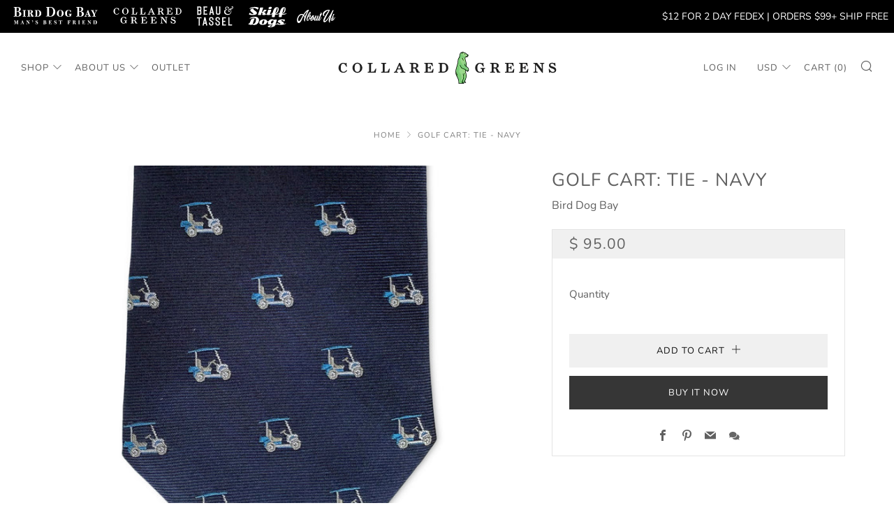

--- FILE ---
content_type: text/html; charset=utf-8
request_url: https://www.collaredgreens.com/products/bdb09416
body_size: 39381
content:
<!doctype html>
<!--[if IE 8]><html class="no-js lt-ie9" lang="en"> <![endif]-->
<!--[if IE 9 ]><html class="ie9 no-js" lang="en"> <![endif]-->
<!--[if (gt IE 9)|!(IE)]><!--> <html class="no-js" lang="en"> <!--<![endif]-->
<head>
  <meta name="facebook-domain-verification" content="w4aws3gasnlnvsez5yv051ypiqkwmv" />
  	<meta charset="utf-8">
  	<meta http-equiv="X-UA-Compatible" content="IE=edge,chrome=1">
  	<meta name="viewport" content="width=device-width, initial-scale=1.0, height=device-height, minimum-scale=1.0, user-scalable=0">
  	<meta name="theme-color" content="#999999">
  	<link rel="canonical" href="https://www.collaredgreens.com/products/bdb09416">

	<!-- Network optimisations -->
<link rel="preload" as="style" href="//www.collaredgreens.com/cdn/shop/t/16/assets/theme-critical.scss.css?v=58812477978656556841698062845"><link rel="preconnect" href="//cdn.shopify.com" crossorigin>
<link rel="preconnect" href="//fonts.shopifycdn.com" crossorigin>
<link rel="preconnect" href="//v.shopify.com" crossorigin>
<link rel="preconnect" href="//ajax.googleapis.com" crossorigin>
<link rel="preconnect" href="//s.ytimg.com" crossorigin>
<link rel="preconnect" href="//www.youtube.com" crossorigin>
<link rel="dns-prefetch" href="//productreviews.shopifycdn.com">
<link rel="dns-prefetch" href="//maps.googleapis.com">
<link rel="dns-prefetch" href="//maps.gstatic.com">

  	
	    <link rel="shortcut icon" href="//www.collaredgreens.com/cdn/shop/files/cg-favicon_32x32.png?v=1614292312" type="image/png">
	

  <!-- Tracking Tags Installed By Digital Position. Do Not Remove. -->
  
  <meta name="google-site-verification" content="nfRUdCWNAiWzaBo37tsVHanROaJ2sYcHk1UjnH-WaGw" />
  
  <!-- Hotjar Tracking Code for https://www.collaredgreens.com/ -->
<script>
    (function(h,o,t,j,a,r){
        h.hj=h.hj||function(){(h.hj.q=h.hj.q||[]).push(arguments)};
        h._hjSettings={hjid:3063216,hjsv:6};
        a=o.getElementsByTagName('head')[0];
        r=o.createElement('script');r.async=1;
        r.src=t+h._hjSettings.hjid+j+h._hjSettings.hjsv;
        a.appendChild(r);
    })(window,document,'https://static.hotjar.com/c/hotjar-','.js?sv=');
</script>
  
  	<!-- Title and description ================================================== -->
  	<title>
  	Golf Cart: Tie - Navy &ndash; Collared Greens
  	</title>
  	
  		<meta name="description" content="This &#39;Golf Cart&#39; design is specially made from 100% woven silk. Hand-drawn by Steve Mayer of Bird Dog Bay. Made in the USA.">
  	

  	<!-- /snippets/social-meta-tags.liquid -->




<meta property="og:site_name" content="Collared Greens">
<meta property="og:url" content="https://www.collaredgreens.com/products/bdb09416">
<meta property="og:title" content="Golf Cart: Tie - Navy">
<meta property="og:type" content="product">
<meta property="og:description" content="This &#39;Golf Cart&#39; design is specially made from 100% woven silk. Hand-drawn by Steve Mayer of Bird Dog Bay. Made in the USA.">

  <meta property="og:price:amount" content="95.00">
  <meta property="og:price:currency" content="USD">

<meta property="og:image" content="http://www.collaredgreens.com/cdn/shop/files/BDB09416_1200x1200.jpg?v=1744217410"><meta property="og:image" content="http://www.collaredgreens.com/cdn/shop/files/BDB09416B_1200x1200.jpg?v=1744217410"><meta property="og:image" content="http://www.collaredgreens.com/cdn/shop/files/box_bdb_final2024_b5f10e0d-eab7-4e38-8920-bdc9eb4e0a50_1200x1200.jpg?v=1744217410">
<meta property="og:image:secure_url" content="https://www.collaredgreens.com/cdn/shop/files/BDB09416_1200x1200.jpg?v=1744217410"><meta property="og:image:secure_url" content="https://www.collaredgreens.com/cdn/shop/files/BDB09416B_1200x1200.jpg?v=1744217410"><meta property="og:image:secure_url" content="https://www.collaredgreens.com/cdn/shop/files/box_bdb_final2024_b5f10e0d-eab7-4e38-8920-bdc9eb4e0a50_1200x1200.jpg?v=1744217410">


<meta name="twitter:card" content="summary_large_image">
<meta name="twitter:title" content="Golf Cart: Tie - Navy">
<meta name="twitter:description" content="This &#39;Golf Cart&#39; design is specially made from 100% woven silk. Hand-drawn by Steve Mayer of Bird Dog Bay. Made in the USA.">


  	<!-- JS before CSSOM =================================================== -->
  	<script type="text/javascript">
		theme = {};
		theme.t = {};
		theme.map = {};
		theme.cart_ajax = false;theme.multiple_currencies = false;
	</script>
  	<script src="//www.collaredgreens.com/cdn/shop/t/16/assets/lazysizes.min.js?v=9040863095426301011658773493"></script>
  	<script src="//www.collaredgreens.com/cdn/shop/t/16/assets/vendor.min.js?v=9107304764516874851658773493" defer="defer"></script>
  	<script src="//www.collaredgreens.com/cdn/shop/t/16/assets/ajax-cart.min.js?v=2032561716360336091658773493" defer="defer"></script>

  	<!-- CSS ================================================== -->
	<style>@font-face {
  font-family: Nunito;
  font-weight: 400;
  font-style: normal;
  font-display: swap;
  src: url("//www.collaredgreens.com/cdn/fonts/nunito/nunito_n4.fc49103dc396b42cae9460289072d384b6c6eb63.woff2") format("woff2"),
       url("//www.collaredgreens.com/cdn/fonts/nunito/nunito_n4.5d26d13beeac3116db2479e64986cdeea4c8fbdd.woff") format("woff");
}

@font-face {
  font-family: Nunito;
  font-weight: 400;
  font-style: normal;
  font-display: swap;
  src: url("//www.collaredgreens.com/cdn/fonts/nunito/nunito_n4.fc49103dc396b42cae9460289072d384b6c6eb63.woff2") format("woff2"),
       url("//www.collaredgreens.com/cdn/fonts/nunito/nunito_n4.5d26d13beeac3116db2479e64986cdeea4c8fbdd.woff") format("woff");
}

@font-face {
  font-family: Nunito;
  font-weight: 400;
  font-style: normal;
  font-display: swap;
  src: url("//www.collaredgreens.com/cdn/fonts/nunito/nunito_n4.fc49103dc396b42cae9460289072d384b6c6eb63.woff2") format("woff2"),
       url("//www.collaredgreens.com/cdn/fonts/nunito/nunito_n4.5d26d13beeac3116db2479e64986cdeea4c8fbdd.woff") format("woff");
}

@font-face {
  font-family: Nunito;
  font-weight: 400;
  font-style: normal;
  font-display: swap;
  src: url("//www.collaredgreens.com/cdn/fonts/nunito/nunito_n4.fc49103dc396b42cae9460289072d384b6c6eb63.woff2") format("woff2"),
       url("//www.collaredgreens.com/cdn/fonts/nunito/nunito_n4.5d26d13beeac3116db2479e64986cdeea4c8fbdd.woff") format("woff");
}

@font-face {
  font-family: Nunito;
  font-weight: 700;
  font-style: normal;
  font-display: swap;
  src: url("//www.collaredgreens.com/cdn/fonts/nunito/nunito_n7.37cf9b8cf43b3322f7e6e13ad2aad62ab5dc9109.woff2") format("woff2"),
       url("//www.collaredgreens.com/cdn/fonts/nunito/nunito_n7.45cfcfadc6630011252d54d5f5a2c7c98f60d5de.woff") format("woff");
}

@font-face {
  font-family: Nunito;
  font-weight: 400;
  font-style: italic;
  font-display: swap;
  src: url("//www.collaredgreens.com/cdn/fonts/nunito/nunito_i4.fd53bf99043ab6c570187ed42d1b49192135de96.woff2") format("woff2"),
       url("//www.collaredgreens.com/cdn/fonts/nunito/nunito_i4.cb3876a003a73aaae5363bb3e3e99d45ec598cc6.woff") format("woff");
}

@font-face {
  font-family: Nunito;
  font-weight: 700;
  font-style: italic;
  font-display: swap;
  src: url("//www.collaredgreens.com/cdn/fonts/nunito/nunito_i7.3f8ba2027bc9ceb1b1764ecab15bae73f86c4632.woff2") format("woff2"),
       url("//www.collaredgreens.com/cdn/fonts/nunito/nunito_i7.82bfb5f86ec77ada3c9f660da22064c2e46e1469.woff") format("woff");
}

</style>

<link rel="stylesheet" href="//www.collaredgreens.com/cdn/shop/t/16/assets/theme-critical.scss.css?v=58812477978656556841698062845">

<link rel="preload" href="//www.collaredgreens.com/cdn/shop/t/16/assets/theme.scss.css?v=26950514099733117121764872901" as="style" onload="this.onload=null;this.rel='stylesheet'">
<noscript><link rel="stylesheet" href="//www.collaredgreens.com/cdn/shop/t/16/assets/theme.scss.css?v=26950514099733117121764872901"></noscript>
<script>
	/*! loadCSS rel=preload polyfill. [c]2017 Filament Group, Inc. MIT License */
	(function(w){"use strict";if(!w.loadCSS){w.loadCSS=function(){}}var rp=loadCSS.relpreload={};rp.support=(function(){var ret;try{ret=w.document.createElement("link").relList.supports("preload")}catch(e){ret=false}return function(){return ret}})();rp.bindMediaToggle=function(link){var finalMedia=link.media||"all";function enableStylesheet(){if(link.addEventListener){link.removeEventListener("load",enableStylesheet)}else if(link.attachEvent){link.detachEvent("onload",enableStylesheet)}link.setAttribute("onload",null);link.media=finalMedia}if(link.addEventListener){link.addEventListener("load",enableStylesheet)}else if(link.attachEvent){link.attachEvent("onload",enableStylesheet)}setTimeout(function(){link.rel="stylesheet";link.media="only x"});setTimeout(enableStylesheet,3000)};rp.poly=function(){if(rp.support()){return}var links=w.document.getElementsByTagName("link");for(var i=0;i<links.length;i+=1){var link=links[i];if(link.rel==="preload"&&link.getAttribute("as")==="style"&&!link.getAttribute("data-loadcss")){link.setAttribute("data-loadcss",true);rp.bindMediaToggle(link)}}};if(!rp.support()){rp.poly();var run=w.setInterval(rp.poly,500);if(w.addEventListener){w.addEventListener("load",function(){rp.poly();w.clearInterval(run)})}else if(w.attachEvent){w.attachEvent("onload",function(){rp.poly();w.clearInterval(run)})}}if(typeof exports!=="undefined"){exports.loadCSS=loadCSS}else{w.loadCSS=loadCSS}}(typeof global!=="undefined"?global:this));
</script>

	<!-- JS after CSSOM=================================================== -->
  	<script src="//www.collaredgreens.com/cdn/shop/t/16/assets/theme.min.js?v=183806330121701578801658773493" defer="defer"></script>
  	<script src="//www.collaredgreens.com/cdn/shop/t/16/assets/custom.js?v=152733329445290166911658773493" defer="defer"></script>

  	
  	

	<!-- Header hook for plugins ================================================== -->
		<script>window.performance && window.performance.mark && window.performance.mark('shopify.content_for_header.start');</script><meta id="shopify-digital-wallet" name="shopify-digital-wallet" content="/10272971/digital_wallets/dialog">
<link rel="alternate" type="application/json+oembed" href="https://www.collaredgreens.com/products/bdb09416.oembed">
<script async="async" src="/checkouts/internal/preloads.js?locale=en-US"></script>
<script id="shopify-features" type="application/json">{"accessToken":"fb88b3333e28191b110765b5242a98e1","betas":["rich-media-storefront-analytics"],"domain":"www.collaredgreens.com","predictiveSearch":true,"shopId":10272971,"locale":"en"}</script>
<script>var Shopify = Shopify || {};
Shopify.shop = "collared-greens.myshopify.com";
Shopify.locale = "en";
Shopify.currency = {"active":"USD","rate":"1.0"};
Shopify.country = "US";
Shopify.theme = {"name":"Sold Out 07-26-2022","id":122777632853,"schema_name":"Venue","schema_version":"4.6.0","theme_store_id":null,"role":"main"};
Shopify.theme.handle = "null";
Shopify.theme.style = {"id":null,"handle":null};
Shopify.cdnHost = "www.collaredgreens.com/cdn";
Shopify.routes = Shopify.routes || {};
Shopify.routes.root = "/";</script>
<script type="module">!function(o){(o.Shopify=o.Shopify||{}).modules=!0}(window);</script>
<script>!function(o){function n(){var o=[];function n(){o.push(Array.prototype.slice.apply(arguments))}return n.q=o,n}var t=o.Shopify=o.Shopify||{};t.loadFeatures=n(),t.autoloadFeatures=n()}(window);</script>
<script id="shop-js-analytics" type="application/json">{"pageType":"product"}</script>
<script defer="defer" async type="module" src="//www.collaredgreens.com/cdn/shopifycloud/shop-js/modules/v2/client.init-shop-cart-sync_BdyHc3Nr.en.esm.js"></script>
<script defer="defer" async type="module" src="//www.collaredgreens.com/cdn/shopifycloud/shop-js/modules/v2/chunk.common_Daul8nwZ.esm.js"></script>
<script type="module">
  await import("//www.collaredgreens.com/cdn/shopifycloud/shop-js/modules/v2/client.init-shop-cart-sync_BdyHc3Nr.en.esm.js");
await import("//www.collaredgreens.com/cdn/shopifycloud/shop-js/modules/v2/chunk.common_Daul8nwZ.esm.js");

  window.Shopify.SignInWithShop?.initShopCartSync?.({"fedCMEnabled":true,"windoidEnabled":true});

</script>
<script>(function() {
  var isLoaded = false;
  function asyncLoad() {
    if (isLoaded) return;
    isLoaded = true;
    var urls = ["\/\/www.powr.io\/powr.js?powr-token=collared-greens.myshopify.com\u0026external-type=shopify\u0026shop=collared-greens.myshopify.com","\/\/www.powr.io\/powr.js?powr-token=collared-greens.myshopify.com\u0026external-type=shopify\u0026shop=collared-greens.myshopify.com","\/\/www.powr.io\/powr.js?powr-token=collared-greens.myshopify.com\u0026external-type=shopify\u0026shop=collared-greens.myshopify.com","\/\/static.zotabox.com\/f\/1\/f17dadb0176fa5d4acf9b9830ade27dd\/widgets.js?shop=collared-greens.myshopify.com","\/\/www.powr.io\/powr.js?powr-token=collared-greens.myshopify.com\u0026external-type=shopify\u0026shop=collared-greens.myshopify.com","https:\/\/chimpstatic.com\/mcjs-connected\/js\/users\/abf32978fe6d2e18ecbb6f177\/645159811f259d53cb530b941.js?shop=collared-greens.myshopify.com","https:\/\/cdn.doofinder.com\/shopify\/doofinder-installed.js?shop=collared-greens.myshopify.com"];
    for (var i = 0; i < urls.length; i++) {
      var s = document.createElement('script');
      s.type = 'text/javascript';
      s.async = true;
      s.src = urls[i];
      var x = document.getElementsByTagName('script')[0];
      x.parentNode.insertBefore(s, x);
    }
  };
  if(window.attachEvent) {
    window.attachEvent('onload', asyncLoad);
  } else {
    window.addEventListener('load', asyncLoad, false);
  }
})();</script>
<script id="__st">var __st={"a":10272971,"offset":-18000,"reqid":"67fe496d-c978-4310-86ca-af59a577bc54-1769030626","pageurl":"www.collaredgreens.com\/products\/bdb09416","u":"ecb8876022a3","p":"product","rtyp":"product","rid":4538079543381};</script>
<script>window.ShopifyPaypalV4VisibilityTracking = true;</script>
<script id="captcha-bootstrap">!function(){'use strict';const t='contact',e='account',n='new_comment',o=[[t,t],['blogs',n],['comments',n],[t,'customer']],c=[[e,'customer_login'],[e,'guest_login'],[e,'recover_customer_password'],[e,'create_customer']],r=t=>t.map((([t,e])=>`form[action*='/${t}']:not([data-nocaptcha='true']) input[name='form_type'][value='${e}']`)).join(','),a=t=>()=>t?[...document.querySelectorAll(t)].map((t=>t.form)):[];function s(){const t=[...o],e=r(t);return a(e)}const i='password',u='form_key',d=['recaptcha-v3-token','g-recaptcha-response','h-captcha-response',i],f=()=>{try{return window.sessionStorage}catch{return}},m='__shopify_v',_=t=>t.elements[u];function p(t,e,n=!1){try{const o=window.sessionStorage,c=JSON.parse(o.getItem(e)),{data:r}=function(t){const{data:e,action:n}=t;return t[m]||n?{data:e,action:n}:{data:t,action:n}}(c);for(const[e,n]of Object.entries(r))t.elements[e]&&(t.elements[e].value=n);n&&o.removeItem(e)}catch(o){console.error('form repopulation failed',{error:o})}}const l='form_type',E='cptcha';function T(t){t.dataset[E]=!0}const w=window,h=w.document,L='Shopify',v='ce_forms',y='captcha';let A=!1;((t,e)=>{const n=(g='f06e6c50-85a8-45c8-87d0-21a2b65856fe',I='https://cdn.shopify.com/shopifycloud/storefront-forms-hcaptcha/ce_storefront_forms_captcha_hcaptcha.v1.5.2.iife.js',D={infoText:'Protected by hCaptcha',privacyText:'Privacy',termsText:'Terms'},(t,e,n)=>{const o=w[L][v],c=o.bindForm;if(c)return c(t,g,e,D).then(n);var r;o.q.push([[t,g,e,D],n]),r=I,A||(h.body.append(Object.assign(h.createElement('script'),{id:'captcha-provider',async:!0,src:r})),A=!0)});var g,I,D;w[L]=w[L]||{},w[L][v]=w[L][v]||{},w[L][v].q=[],w[L][y]=w[L][y]||{},w[L][y].protect=function(t,e){n(t,void 0,e),T(t)},Object.freeze(w[L][y]),function(t,e,n,w,h,L){const[v,y,A,g]=function(t,e,n){const i=e?o:[],u=t?c:[],d=[...i,...u],f=r(d),m=r(i),_=r(d.filter((([t,e])=>n.includes(e))));return[a(f),a(m),a(_),s()]}(w,h,L),I=t=>{const e=t.target;return e instanceof HTMLFormElement?e:e&&e.form},D=t=>v().includes(t);t.addEventListener('submit',(t=>{const e=I(t);if(!e)return;const n=D(e)&&!e.dataset.hcaptchaBound&&!e.dataset.recaptchaBound,o=_(e),c=g().includes(e)&&(!o||!o.value);(n||c)&&t.preventDefault(),c&&!n&&(function(t){try{if(!f())return;!function(t){const e=f();if(!e)return;const n=_(t);if(!n)return;const o=n.value;o&&e.removeItem(o)}(t);const e=Array.from(Array(32),(()=>Math.random().toString(36)[2])).join('');!function(t,e){_(t)||t.append(Object.assign(document.createElement('input'),{type:'hidden',name:u})),t.elements[u].value=e}(t,e),function(t,e){const n=f();if(!n)return;const o=[...t.querySelectorAll(`input[type='${i}']`)].map((({name:t})=>t)),c=[...d,...o],r={};for(const[a,s]of new FormData(t).entries())c.includes(a)||(r[a]=s);n.setItem(e,JSON.stringify({[m]:1,action:t.action,data:r}))}(t,e)}catch(e){console.error('failed to persist form',e)}}(e),e.submit())}));const S=(t,e)=>{t&&!t.dataset[E]&&(n(t,e.some((e=>e===t))),T(t))};for(const o of['focusin','change'])t.addEventListener(o,(t=>{const e=I(t);D(e)&&S(e,y())}));const B=e.get('form_key'),M=e.get(l),P=B&&M;t.addEventListener('DOMContentLoaded',(()=>{const t=y();if(P)for(const e of t)e.elements[l].value===M&&p(e,B);[...new Set([...A(),...v().filter((t=>'true'===t.dataset.shopifyCaptcha))])].forEach((e=>S(e,t)))}))}(h,new URLSearchParams(w.location.search),n,t,e,['guest_login'])})(!0,!0)}();</script>
<script integrity="sha256-4kQ18oKyAcykRKYeNunJcIwy7WH5gtpwJnB7kiuLZ1E=" data-source-attribution="shopify.loadfeatures" defer="defer" src="//www.collaredgreens.com/cdn/shopifycloud/storefront/assets/storefront/load_feature-a0a9edcb.js" crossorigin="anonymous"></script>
<script data-source-attribution="shopify.dynamic_checkout.dynamic.init">var Shopify=Shopify||{};Shopify.PaymentButton=Shopify.PaymentButton||{isStorefrontPortableWallets:!0,init:function(){window.Shopify.PaymentButton.init=function(){};var t=document.createElement("script");t.src="https://www.collaredgreens.com/cdn/shopifycloud/portable-wallets/latest/portable-wallets.en.js",t.type="module",document.head.appendChild(t)}};
</script>
<script data-source-attribution="shopify.dynamic_checkout.buyer_consent">
  function portableWalletsHideBuyerConsent(e){var t=document.getElementById("shopify-buyer-consent"),n=document.getElementById("shopify-subscription-policy-button");t&&n&&(t.classList.add("hidden"),t.setAttribute("aria-hidden","true"),n.removeEventListener("click",e))}function portableWalletsShowBuyerConsent(e){var t=document.getElementById("shopify-buyer-consent"),n=document.getElementById("shopify-subscription-policy-button");t&&n&&(t.classList.remove("hidden"),t.removeAttribute("aria-hidden"),n.addEventListener("click",e))}window.Shopify?.PaymentButton&&(window.Shopify.PaymentButton.hideBuyerConsent=portableWalletsHideBuyerConsent,window.Shopify.PaymentButton.showBuyerConsent=portableWalletsShowBuyerConsent);
</script>
<script>
  function portableWalletsCleanup(e){e&&e.src&&console.error("Failed to load portable wallets script "+e.src);var t=document.querySelectorAll("shopify-accelerated-checkout .shopify-payment-button__skeleton, shopify-accelerated-checkout-cart .wallet-cart-button__skeleton"),e=document.getElementById("shopify-buyer-consent");for(let e=0;e<t.length;e++)t[e].remove();e&&e.remove()}function portableWalletsNotLoadedAsModule(e){e instanceof ErrorEvent&&"string"==typeof e.message&&e.message.includes("import.meta")&&"string"==typeof e.filename&&e.filename.includes("portable-wallets")&&(window.removeEventListener("error",portableWalletsNotLoadedAsModule),window.Shopify.PaymentButton.failedToLoad=e,"loading"===document.readyState?document.addEventListener("DOMContentLoaded",window.Shopify.PaymentButton.init):window.Shopify.PaymentButton.init())}window.addEventListener("error",portableWalletsNotLoadedAsModule);
</script>

<script type="module" src="https://www.collaredgreens.com/cdn/shopifycloud/portable-wallets/latest/portable-wallets.en.js" onError="portableWalletsCleanup(this)" crossorigin="anonymous"></script>
<script nomodule>
  document.addEventListener("DOMContentLoaded", portableWalletsCleanup);
</script>

<script id='scb4127' type='text/javascript' async='' src='https://www.collaredgreens.com/cdn/shopifycloud/privacy-banner/storefront-banner.js'></script><link id="shopify-accelerated-checkout-styles" rel="stylesheet" media="screen" href="https://www.collaredgreens.com/cdn/shopifycloud/portable-wallets/latest/accelerated-checkout-backwards-compat.css" crossorigin="anonymous">
<style id="shopify-accelerated-checkout-cart">
        #shopify-buyer-consent {
  margin-top: 1em;
  display: inline-block;
  width: 100%;
}

#shopify-buyer-consent.hidden {
  display: none;
}

#shopify-subscription-policy-button {
  background: none;
  border: none;
  padding: 0;
  text-decoration: underline;
  font-size: inherit;
  cursor: pointer;
}

#shopify-subscription-policy-button::before {
  box-shadow: none;
}

      </style>

<script>window.performance && window.performance.mark && window.performance.mark('shopify.content_for_header.end');</script>
		
	
	
<!--DOOFINDER-SHOPIFY-->  <script>
  const dfLayerOptions = {
    installationId: '63d80d7c-e073-46ac-b52a-38551dfb44b7',
    zone: 'us1'
  };

  
/** START SHOPIFY ADD TO CART **/
document.addEventListener('doofinder.cart.add', function(event) {

  const product_endpoint = new URL(event.detail.link).pathname + '.js'

  fetch(product_endpoint, {
      method: 'GET',
      headers: {
        'Content-Type': 'application/json'
      },
    })
    .then(response => {
      return response.json()
    })
    .then(data => {
      variant_id = get_variant_id(parseInt(event.detail.item_id), data)
      if (variant_id) {
        add_to_cart(variant_id, event.detail.amount)
      } else {
        window.location.href = event.detail.link
      }
    })
    .catch((error) => {
      console.error('Error:', error)
    })

  function get_variant_id(product_id, product_data) {
    if (product_data.variants.length > 1) {
      if (is_variant_id_in_list(product_id, product_data.variants)) {
        return product_id
      }
      return false
    } else {
      return product_data.variants[0].id
    }
  }

  function is_variant_id_in_list(variant_id, variant_list) {
    let is_variant = false

    variant_list.forEach(variant => {
      if (variant.id === variant_id) {
        is_variant = true
      }
    })

    return is_variant
  }

  function add_to_cart(id, amount) {
    let formData = {
      'items': [{
        'id': id,
        'quantity': amount
      }],
      sections: "cart-items,cart-icon-bubble,cart-live-region-text,cart-footer"
    }

    const route = window.Shopify.routes.root ?
      window.Shopify.routes.root + 'cart/add.js' :
      window.Shopify.routes.cart_url + '/add.js' ;

    fetch(route, {
        method: 'POST',
        headers: {
          'Content-Type': 'application/json'
        },
        body: JSON.stringify(formData)
      })
      .then(response => response.json())
      .then(data => {renderSections(data.sections)})
      .catch((error) => {
        console.error('Error:', error)
      });
  }

  function renderSections(sections){
    for( section_id in sections ){
      let section = document.querySelector("#"+section_id);
      let section_html = sections[section_id];
      if(section && section_html){
        section.innerHTML = section_html;
      }
    }
  }
});
/** END SHOPIFY ADD TO CART **/


/** START SHOPIFY OPTIONS **/
dfLayerOptions.language = "en";
/** END SHOPIFY OPTIONS **/



  (function (l, a, y, e, r, s) {
    r = l.createElement(a); r.onload = e; r.async = 1; r.src = y;
    s = l.getElementsByTagName(a)[0]; s.parentNode.insertBefore(r, s);
  })(document, 'script', 'https://cdn.doofinder.com/livelayer/1/js/loader.min.js', function () {
    doofinderLoader.load(dfLayerOptions);
  });
</script>
  <!--/DOOFINDER-SHOPIFY--><!-- BEGIN app block: shopify://apps/klaviyo-email-marketing-sms/blocks/klaviyo-onsite-embed/2632fe16-c075-4321-a88b-50b567f42507 -->












  <script async src="https://static.klaviyo.com/onsite/js/NdAFGz/klaviyo.js?company_id=NdAFGz"></script>
  <script>!function(){if(!window.klaviyo){window._klOnsite=window._klOnsite||[];try{window.klaviyo=new Proxy({},{get:function(n,i){return"push"===i?function(){var n;(n=window._klOnsite).push.apply(n,arguments)}:function(){for(var n=arguments.length,o=new Array(n),w=0;w<n;w++)o[w]=arguments[w];var t="function"==typeof o[o.length-1]?o.pop():void 0,e=new Promise((function(n){window._klOnsite.push([i].concat(o,[function(i){t&&t(i),n(i)}]))}));return e}}})}catch(n){window.klaviyo=window.klaviyo||[],window.klaviyo.push=function(){var n;(n=window._klOnsite).push.apply(n,arguments)}}}}();</script>

  
    <script id="viewed_product">
      if (item == null) {
        var _learnq = _learnq || [];

        var MetafieldReviews = null
        var MetafieldYotpoRating = null
        var MetafieldYotpoCount = null
        var MetafieldLooxRating = null
        var MetafieldLooxCount = null
        var okendoProduct = null
        var okendoProductReviewCount = null
        var okendoProductReviewAverageValue = null
        try {
          // The following fields are used for Customer Hub recently viewed in order to add reviews.
          // This information is not part of __kla_viewed. Instead, it is part of __kla_viewed_reviewed_items
          MetafieldReviews = {};
          MetafieldYotpoRating = null
          MetafieldYotpoCount = null
          MetafieldLooxRating = null
          MetafieldLooxCount = null

          okendoProduct = null
          // If the okendo metafield is not legacy, it will error, which then requires the new json formatted data
          if (okendoProduct && 'error' in okendoProduct) {
            okendoProduct = null
          }
          okendoProductReviewCount = okendoProduct ? okendoProduct.reviewCount : null
          okendoProductReviewAverageValue = okendoProduct ? okendoProduct.reviewAverageValue : null
        } catch (error) {
          console.error('Error in Klaviyo onsite reviews tracking:', error);
        }

        var item = {
          Name: "Golf Cart: Tie - Navy",
          ProductID: 4538079543381,
          Categories: ["Neckties","Non-Sale Items","Silk","The Masters","Ties - Whimsical"],
          ImageURL: "https://www.collaredgreens.com/cdn/shop/files/BDB09416_grande.jpg?v=1744217410",
          URL: "https://www.collaredgreens.com/products/bdb09416",
          Brand: "Bird Dog Bay",
          Price: "$ 95.00",
          Value: "95.00",
          CompareAtPrice: "$ 0.00"
        };
        _learnq.push(['track', 'Viewed Product', item]);
        _learnq.push(['trackViewedItem', {
          Title: item.Name,
          ItemId: item.ProductID,
          Categories: item.Categories,
          ImageUrl: item.ImageURL,
          Url: item.URL,
          Metadata: {
            Brand: item.Brand,
            Price: item.Price,
            Value: item.Value,
            CompareAtPrice: item.CompareAtPrice
          },
          metafields:{
            reviews: MetafieldReviews,
            yotpo:{
              rating: MetafieldYotpoRating,
              count: MetafieldYotpoCount,
            },
            loox:{
              rating: MetafieldLooxRating,
              count: MetafieldLooxCount,
            },
            okendo: {
              rating: okendoProductReviewAverageValue,
              count: okendoProductReviewCount,
            }
          }
        }]);
      }
    </script>
  




  <script>
    window.klaviyoReviewsProductDesignMode = false
  </script>







<!-- END app block --><link href="https://monorail-edge.shopifysvc.com" rel="dns-prefetch">
<script>(function(){if ("sendBeacon" in navigator && "performance" in window) {try {var session_token_from_headers = performance.getEntriesByType('navigation')[0].serverTiming.find(x => x.name == '_s').description;} catch {var session_token_from_headers = undefined;}var session_cookie_matches = document.cookie.match(/_shopify_s=([^;]*)/);var session_token_from_cookie = session_cookie_matches && session_cookie_matches.length === 2 ? session_cookie_matches[1] : "";var session_token = session_token_from_headers || session_token_from_cookie || "";function handle_abandonment_event(e) {var entries = performance.getEntries().filter(function(entry) {return /monorail-edge.shopifysvc.com/.test(entry.name);});if (!window.abandonment_tracked && entries.length === 0) {window.abandonment_tracked = true;var currentMs = Date.now();var navigation_start = performance.timing.navigationStart;var payload = {shop_id: 10272971,url: window.location.href,navigation_start,duration: currentMs - navigation_start,session_token,page_type: "product"};window.navigator.sendBeacon("https://monorail-edge.shopifysvc.com/v1/produce", JSON.stringify({schema_id: "online_store_buyer_site_abandonment/1.1",payload: payload,metadata: {event_created_at_ms: currentMs,event_sent_at_ms: currentMs}}));}}window.addEventListener('pagehide', handle_abandonment_event);}}());</script>
<script id="web-pixels-manager-setup">(function e(e,d,r,n,o){if(void 0===o&&(o={}),!Boolean(null===(a=null===(i=window.Shopify)||void 0===i?void 0:i.analytics)||void 0===a?void 0:a.replayQueue)){var i,a;window.Shopify=window.Shopify||{};var t=window.Shopify;t.analytics=t.analytics||{};var s=t.analytics;s.replayQueue=[],s.publish=function(e,d,r){return s.replayQueue.push([e,d,r]),!0};try{self.performance.mark("wpm:start")}catch(e){}var l=function(){var e={modern:/Edge?\/(1{2}[4-9]|1[2-9]\d|[2-9]\d{2}|\d{4,})\.\d+(\.\d+|)|Firefox\/(1{2}[4-9]|1[2-9]\d|[2-9]\d{2}|\d{4,})\.\d+(\.\d+|)|Chrom(ium|e)\/(9{2}|\d{3,})\.\d+(\.\d+|)|(Maci|X1{2}).+ Version\/(15\.\d+|(1[6-9]|[2-9]\d|\d{3,})\.\d+)([,.]\d+|)( \(\w+\)|)( Mobile\/\w+|) Safari\/|Chrome.+OPR\/(9{2}|\d{3,})\.\d+\.\d+|(CPU[ +]OS|iPhone[ +]OS|CPU[ +]iPhone|CPU IPhone OS|CPU iPad OS)[ +]+(15[._]\d+|(1[6-9]|[2-9]\d|\d{3,})[._]\d+)([._]\d+|)|Android:?[ /-](13[3-9]|1[4-9]\d|[2-9]\d{2}|\d{4,})(\.\d+|)(\.\d+|)|Android.+Firefox\/(13[5-9]|1[4-9]\d|[2-9]\d{2}|\d{4,})\.\d+(\.\d+|)|Android.+Chrom(ium|e)\/(13[3-9]|1[4-9]\d|[2-9]\d{2}|\d{4,})\.\d+(\.\d+|)|SamsungBrowser\/([2-9]\d|\d{3,})\.\d+/,legacy:/Edge?\/(1[6-9]|[2-9]\d|\d{3,})\.\d+(\.\d+|)|Firefox\/(5[4-9]|[6-9]\d|\d{3,})\.\d+(\.\d+|)|Chrom(ium|e)\/(5[1-9]|[6-9]\d|\d{3,})\.\d+(\.\d+|)([\d.]+$|.*Safari\/(?![\d.]+ Edge\/[\d.]+$))|(Maci|X1{2}).+ Version\/(10\.\d+|(1[1-9]|[2-9]\d|\d{3,})\.\d+)([,.]\d+|)( \(\w+\)|)( Mobile\/\w+|) Safari\/|Chrome.+OPR\/(3[89]|[4-9]\d|\d{3,})\.\d+\.\d+|(CPU[ +]OS|iPhone[ +]OS|CPU[ +]iPhone|CPU IPhone OS|CPU iPad OS)[ +]+(10[._]\d+|(1[1-9]|[2-9]\d|\d{3,})[._]\d+)([._]\d+|)|Android:?[ /-](13[3-9]|1[4-9]\d|[2-9]\d{2}|\d{4,})(\.\d+|)(\.\d+|)|Mobile Safari.+OPR\/([89]\d|\d{3,})\.\d+\.\d+|Android.+Firefox\/(13[5-9]|1[4-9]\d|[2-9]\d{2}|\d{4,})\.\d+(\.\d+|)|Android.+Chrom(ium|e)\/(13[3-9]|1[4-9]\d|[2-9]\d{2}|\d{4,})\.\d+(\.\d+|)|Android.+(UC? ?Browser|UCWEB|U3)[ /]?(15\.([5-9]|\d{2,})|(1[6-9]|[2-9]\d|\d{3,})\.\d+)\.\d+|SamsungBrowser\/(5\.\d+|([6-9]|\d{2,})\.\d+)|Android.+MQ{2}Browser\/(14(\.(9|\d{2,})|)|(1[5-9]|[2-9]\d|\d{3,})(\.\d+|))(\.\d+|)|K[Aa][Ii]OS\/(3\.\d+|([4-9]|\d{2,})\.\d+)(\.\d+|)/},d=e.modern,r=e.legacy,n=navigator.userAgent;return n.match(d)?"modern":n.match(r)?"legacy":"unknown"}(),u="modern"===l?"modern":"legacy",c=(null!=n?n:{modern:"",legacy:""})[u],f=function(e){return[e.baseUrl,"/wpm","/b",e.hashVersion,"modern"===e.buildTarget?"m":"l",".js"].join("")}({baseUrl:d,hashVersion:r,buildTarget:u}),m=function(e){var d=e.version,r=e.bundleTarget,n=e.surface,o=e.pageUrl,i=e.monorailEndpoint;return{emit:function(e){var a=e.status,t=e.errorMsg,s=(new Date).getTime(),l=JSON.stringify({metadata:{event_sent_at_ms:s},events:[{schema_id:"web_pixels_manager_load/3.1",payload:{version:d,bundle_target:r,page_url:o,status:a,surface:n,error_msg:t},metadata:{event_created_at_ms:s}}]});if(!i)return console&&console.warn&&console.warn("[Web Pixels Manager] No Monorail endpoint provided, skipping logging."),!1;try{return self.navigator.sendBeacon.bind(self.navigator)(i,l)}catch(e){}var u=new XMLHttpRequest;try{return u.open("POST",i,!0),u.setRequestHeader("Content-Type","text/plain"),u.send(l),!0}catch(e){return console&&console.warn&&console.warn("[Web Pixels Manager] Got an unhandled error while logging to Monorail."),!1}}}}({version:r,bundleTarget:l,surface:e.surface,pageUrl:self.location.href,monorailEndpoint:e.monorailEndpoint});try{o.browserTarget=l,function(e){var d=e.src,r=e.async,n=void 0===r||r,o=e.onload,i=e.onerror,a=e.sri,t=e.scriptDataAttributes,s=void 0===t?{}:t,l=document.createElement("script"),u=document.querySelector("head"),c=document.querySelector("body");if(l.async=n,l.src=d,a&&(l.integrity=a,l.crossOrigin="anonymous"),s)for(var f in s)if(Object.prototype.hasOwnProperty.call(s,f))try{l.dataset[f]=s[f]}catch(e){}if(o&&l.addEventListener("load",o),i&&l.addEventListener("error",i),u)u.appendChild(l);else{if(!c)throw new Error("Did not find a head or body element to append the script");c.appendChild(l)}}({src:f,async:!0,onload:function(){if(!function(){var e,d;return Boolean(null===(d=null===(e=window.Shopify)||void 0===e?void 0:e.analytics)||void 0===d?void 0:d.initialized)}()){var d=window.webPixelsManager.init(e)||void 0;if(d){var r=window.Shopify.analytics;r.replayQueue.forEach((function(e){var r=e[0],n=e[1],o=e[2];d.publishCustomEvent(r,n,o)})),r.replayQueue=[],r.publish=d.publishCustomEvent,r.visitor=d.visitor,r.initialized=!0}}},onerror:function(){return m.emit({status:"failed",errorMsg:"".concat(f," has failed to load")})},sri:function(e){var d=/^sha384-[A-Za-z0-9+/=]+$/;return"string"==typeof e&&d.test(e)}(c)?c:"",scriptDataAttributes:o}),m.emit({status:"loading"})}catch(e){m.emit({status:"failed",errorMsg:(null==e?void 0:e.message)||"Unknown error"})}}})({shopId: 10272971,storefrontBaseUrl: "https://www.collaredgreens.com",extensionsBaseUrl: "https://extensions.shopifycdn.com/cdn/shopifycloud/web-pixels-manager",monorailEndpoint: "https://monorail-edge.shopifysvc.com/unstable/produce_batch",surface: "storefront-renderer",enabledBetaFlags: ["2dca8a86"],webPixelsConfigList: [{"id":"1843167516","configuration":"{\"accountID\":\"NdAFGz\",\"webPixelConfig\":\"eyJlbmFibGVBZGRlZFRvQ2FydEV2ZW50cyI6IHRydWV9\"}","eventPayloadVersion":"v1","runtimeContext":"STRICT","scriptVersion":"524f6c1ee37bacdca7657a665bdca589","type":"APP","apiClientId":123074,"privacyPurposes":["ANALYTICS","MARKETING"],"dataSharingAdjustments":{"protectedCustomerApprovalScopes":["read_customer_address","read_customer_email","read_customer_name","read_customer_personal_data","read_customer_phone"]}},{"id":"1577419036","configuration":"{\"yotpoStoreId\":\"J7gKXoF2lyQXSe2B5WzYWbROmam5VLPIiztGRZEJ\"}","eventPayloadVersion":"v1","runtimeContext":"STRICT","scriptVersion":"8bb37a256888599d9a3d57f0551d3859","type":"APP","apiClientId":70132,"privacyPurposes":["ANALYTICS","MARKETING","SALE_OF_DATA"],"dataSharingAdjustments":{"protectedCustomerApprovalScopes":["read_customer_address","read_customer_email","read_customer_name","read_customer_personal_data","read_customer_phone"]}},{"id":"310739228","configuration":"{\"pixel_id\":\"546873389459866\",\"pixel_type\":\"facebook_pixel\",\"metaapp_system_user_token\":\"-\"}","eventPayloadVersion":"v1","runtimeContext":"OPEN","scriptVersion":"ca16bc87fe92b6042fbaa3acc2fbdaa6","type":"APP","apiClientId":2329312,"privacyPurposes":["ANALYTICS","MARKETING","SALE_OF_DATA"],"dataSharingAdjustments":{"protectedCustomerApprovalScopes":["read_customer_address","read_customer_email","read_customer_name","read_customer_personal_data","read_customer_phone"]}},{"id":"136413468","eventPayloadVersion":"v1","runtimeContext":"LAX","scriptVersion":"1","type":"CUSTOM","privacyPurposes":["MARKETING"],"name":"Meta pixel (migrated)"},{"id":"149848348","eventPayloadVersion":"v1","runtimeContext":"LAX","scriptVersion":"1","type":"CUSTOM","privacyPurposes":["ANALYTICS"],"name":"Google Analytics tag (migrated)"},{"id":"shopify-app-pixel","configuration":"{}","eventPayloadVersion":"v1","runtimeContext":"STRICT","scriptVersion":"0450","apiClientId":"shopify-pixel","type":"APP","privacyPurposes":["ANALYTICS","MARKETING"]},{"id":"shopify-custom-pixel","eventPayloadVersion":"v1","runtimeContext":"LAX","scriptVersion":"0450","apiClientId":"shopify-pixel","type":"CUSTOM","privacyPurposes":["ANALYTICS","MARKETING"]}],isMerchantRequest: false,initData: {"shop":{"name":"Collared Greens","paymentSettings":{"currencyCode":"USD"},"myshopifyDomain":"collared-greens.myshopify.com","countryCode":"US","storefrontUrl":"https:\/\/www.collaredgreens.com"},"customer":null,"cart":null,"checkout":null,"productVariants":[{"price":{"amount":95.0,"currencyCode":"USD"},"product":{"title":"Golf Cart: Tie - Navy","vendor":"Bird Dog Bay","id":"4538079543381","untranslatedTitle":"Golf Cart: Tie - Navy","url":"\/products\/bdb09416","type":"Necktie"},"id":"31798729965653","image":{"src":"\/\/www.collaredgreens.com\/cdn\/shop\/files\/BDB09416.jpg?v=1744217410"},"sku":"bdb09416","title":"Default Title","untranslatedTitle":"Default Title"}],"purchasingCompany":null},},"https://www.collaredgreens.com/cdn","fcfee988w5aeb613cpc8e4bc33m6693e112",{"modern":"","legacy":""},{"shopId":"10272971","storefrontBaseUrl":"https:\/\/www.collaredgreens.com","extensionBaseUrl":"https:\/\/extensions.shopifycdn.com\/cdn\/shopifycloud\/web-pixels-manager","surface":"storefront-renderer","enabledBetaFlags":"[\"2dca8a86\"]","isMerchantRequest":"false","hashVersion":"fcfee988w5aeb613cpc8e4bc33m6693e112","publish":"custom","events":"[[\"page_viewed\",{}],[\"product_viewed\",{\"productVariant\":{\"price\":{\"amount\":95.0,\"currencyCode\":\"USD\"},\"product\":{\"title\":\"Golf Cart: Tie - Navy\",\"vendor\":\"Bird Dog Bay\",\"id\":\"4538079543381\",\"untranslatedTitle\":\"Golf Cart: Tie - Navy\",\"url\":\"\/products\/bdb09416\",\"type\":\"Necktie\"},\"id\":\"31798729965653\",\"image\":{\"src\":\"\/\/www.collaredgreens.com\/cdn\/shop\/files\/BDB09416.jpg?v=1744217410\"},\"sku\":\"bdb09416\",\"title\":\"Default Title\",\"untranslatedTitle\":\"Default Title\"}}]]"});</script><script>
  window.ShopifyAnalytics = window.ShopifyAnalytics || {};
  window.ShopifyAnalytics.meta = window.ShopifyAnalytics.meta || {};
  window.ShopifyAnalytics.meta.currency = 'USD';
  var meta = {"product":{"id":4538079543381,"gid":"gid:\/\/shopify\/Product\/4538079543381","vendor":"Bird Dog Bay","type":"Necktie","handle":"bdb09416","variants":[{"id":31798729965653,"price":9500,"name":"Golf Cart: Tie - Navy","public_title":null,"sku":"bdb09416"}],"remote":false},"page":{"pageType":"product","resourceType":"product","resourceId":4538079543381,"requestId":"67fe496d-c978-4310-86ca-af59a577bc54-1769030626"}};
  for (var attr in meta) {
    window.ShopifyAnalytics.meta[attr] = meta[attr];
  }
</script>
<script class="analytics">
  (function () {
    var customDocumentWrite = function(content) {
      var jquery = null;

      if (window.jQuery) {
        jquery = window.jQuery;
      } else if (window.Checkout && window.Checkout.$) {
        jquery = window.Checkout.$;
      }

      if (jquery) {
        jquery('body').append(content);
      }
    };

    var hasLoggedConversion = function(token) {
      if (token) {
        return document.cookie.indexOf('loggedConversion=' + token) !== -1;
      }
      return false;
    }

    var setCookieIfConversion = function(token) {
      if (token) {
        var twoMonthsFromNow = new Date(Date.now());
        twoMonthsFromNow.setMonth(twoMonthsFromNow.getMonth() + 2);

        document.cookie = 'loggedConversion=' + token + '; expires=' + twoMonthsFromNow;
      }
    }

    var trekkie = window.ShopifyAnalytics.lib = window.trekkie = window.trekkie || [];
    if (trekkie.integrations) {
      return;
    }
    trekkie.methods = [
      'identify',
      'page',
      'ready',
      'track',
      'trackForm',
      'trackLink'
    ];
    trekkie.factory = function(method) {
      return function() {
        var args = Array.prototype.slice.call(arguments);
        args.unshift(method);
        trekkie.push(args);
        return trekkie;
      };
    };
    for (var i = 0; i < trekkie.methods.length; i++) {
      var key = trekkie.methods[i];
      trekkie[key] = trekkie.factory(key);
    }
    trekkie.load = function(config) {
      trekkie.config = config || {};
      trekkie.config.initialDocumentCookie = document.cookie;
      var first = document.getElementsByTagName('script')[0];
      var script = document.createElement('script');
      script.type = 'text/javascript';
      script.onerror = function(e) {
        var scriptFallback = document.createElement('script');
        scriptFallback.type = 'text/javascript';
        scriptFallback.onerror = function(error) {
                var Monorail = {
      produce: function produce(monorailDomain, schemaId, payload) {
        var currentMs = new Date().getTime();
        var event = {
          schema_id: schemaId,
          payload: payload,
          metadata: {
            event_created_at_ms: currentMs,
            event_sent_at_ms: currentMs
          }
        };
        return Monorail.sendRequest("https://" + monorailDomain + "/v1/produce", JSON.stringify(event));
      },
      sendRequest: function sendRequest(endpointUrl, payload) {
        // Try the sendBeacon API
        if (window && window.navigator && typeof window.navigator.sendBeacon === 'function' && typeof window.Blob === 'function' && !Monorail.isIos12()) {
          var blobData = new window.Blob([payload], {
            type: 'text/plain'
          });

          if (window.navigator.sendBeacon(endpointUrl, blobData)) {
            return true;
          } // sendBeacon was not successful

        } // XHR beacon

        var xhr = new XMLHttpRequest();

        try {
          xhr.open('POST', endpointUrl);
          xhr.setRequestHeader('Content-Type', 'text/plain');
          xhr.send(payload);
        } catch (e) {
          console.log(e);
        }

        return false;
      },
      isIos12: function isIos12() {
        return window.navigator.userAgent.lastIndexOf('iPhone; CPU iPhone OS 12_') !== -1 || window.navigator.userAgent.lastIndexOf('iPad; CPU OS 12_') !== -1;
      }
    };
    Monorail.produce('monorail-edge.shopifysvc.com',
      'trekkie_storefront_load_errors/1.1',
      {shop_id: 10272971,
      theme_id: 122777632853,
      app_name: "storefront",
      context_url: window.location.href,
      source_url: "//www.collaredgreens.com/cdn/s/trekkie.storefront.cd680fe47e6c39ca5d5df5f0a32d569bc48c0f27.min.js"});

        };
        scriptFallback.async = true;
        scriptFallback.src = '//www.collaredgreens.com/cdn/s/trekkie.storefront.cd680fe47e6c39ca5d5df5f0a32d569bc48c0f27.min.js';
        first.parentNode.insertBefore(scriptFallback, first);
      };
      script.async = true;
      script.src = '//www.collaredgreens.com/cdn/s/trekkie.storefront.cd680fe47e6c39ca5d5df5f0a32d569bc48c0f27.min.js';
      first.parentNode.insertBefore(script, first);
    };
    trekkie.load(
      {"Trekkie":{"appName":"storefront","development":false,"defaultAttributes":{"shopId":10272971,"isMerchantRequest":null,"themeId":122777632853,"themeCityHash":"4035518775953366747","contentLanguage":"en","currency":"USD","eventMetadataId":"8269a85d-ab41-4575-aa2b-abb701478f58"},"isServerSideCookieWritingEnabled":true,"monorailRegion":"shop_domain","enabledBetaFlags":["65f19447"]},"Session Attribution":{},"S2S":{"facebookCapiEnabled":true,"source":"trekkie-storefront-renderer","apiClientId":580111}}
    );

    var loaded = false;
    trekkie.ready(function() {
      if (loaded) return;
      loaded = true;

      window.ShopifyAnalytics.lib = window.trekkie;

      var originalDocumentWrite = document.write;
      document.write = customDocumentWrite;
      try { window.ShopifyAnalytics.merchantGoogleAnalytics.call(this); } catch(error) {};
      document.write = originalDocumentWrite;

      window.ShopifyAnalytics.lib.page(null,{"pageType":"product","resourceType":"product","resourceId":4538079543381,"requestId":"67fe496d-c978-4310-86ca-af59a577bc54-1769030626","shopifyEmitted":true});

      var match = window.location.pathname.match(/checkouts\/(.+)\/(thank_you|post_purchase)/)
      var token = match? match[1]: undefined;
      if (!hasLoggedConversion(token)) {
        setCookieIfConversion(token);
        window.ShopifyAnalytics.lib.track("Viewed Product",{"currency":"USD","variantId":31798729965653,"productId":4538079543381,"productGid":"gid:\/\/shopify\/Product\/4538079543381","name":"Golf Cart: Tie - Navy","price":"95.00","sku":"bdb09416","brand":"Bird Dog Bay","variant":null,"category":"Necktie","nonInteraction":true,"remote":false},undefined,undefined,{"shopifyEmitted":true});
      window.ShopifyAnalytics.lib.track("monorail:\/\/trekkie_storefront_viewed_product\/1.1",{"currency":"USD","variantId":31798729965653,"productId":4538079543381,"productGid":"gid:\/\/shopify\/Product\/4538079543381","name":"Golf Cart: Tie - Navy","price":"95.00","sku":"bdb09416","brand":"Bird Dog Bay","variant":null,"category":"Necktie","nonInteraction":true,"remote":false,"referer":"https:\/\/www.collaredgreens.com\/products\/bdb09416"});
      }
    });


        var eventsListenerScript = document.createElement('script');
        eventsListenerScript.async = true;
        eventsListenerScript.src = "//www.collaredgreens.com/cdn/shopifycloud/storefront/assets/shop_events_listener-3da45d37.js";
        document.getElementsByTagName('head')[0].appendChild(eventsListenerScript);

})();</script>
  <script>
  if (!window.ga || (window.ga && typeof window.ga !== 'function')) {
    window.ga = function ga() {
      (window.ga.q = window.ga.q || []).push(arguments);
      if (window.Shopify && window.Shopify.analytics && typeof window.Shopify.analytics.publish === 'function') {
        window.Shopify.analytics.publish("ga_stub_called", {}, {sendTo: "google_osp_migration"});
      }
      console.error("Shopify's Google Analytics stub called with:", Array.from(arguments), "\nSee https://help.shopify.com/manual/promoting-marketing/pixels/pixel-migration#google for more information.");
    };
    if (window.Shopify && window.Shopify.analytics && typeof window.Shopify.analytics.publish === 'function') {
      window.Shopify.analytics.publish("ga_stub_initialized", {}, {sendTo: "google_osp_migration"});
    }
  }
</script>
<script
  defer
  src="https://www.collaredgreens.com/cdn/shopifycloud/perf-kit/shopify-perf-kit-3.0.4.min.js"
  data-application="storefront-renderer"
  data-shop-id="10272971"
  data-render-region="gcp-us-central1"
  data-page-type="product"
  data-theme-instance-id="122777632853"
  data-theme-name="Venue"
  data-theme-version="4.6.0"
  data-monorail-region="shop_domain"
  data-resource-timing-sampling-rate="10"
  data-shs="true"
  data-shs-beacon="true"
  data-shs-export-with-fetch="true"
  data-shs-logs-sample-rate="1"
  data-shs-beacon-endpoint="https://www.collaredgreens.com/api/collect"
></script>
</head>

<body id="golf-cart-tie-navy" class="template-product" data-anim-fade="false" data-anim-load="false" data-anim-interval-style="fade_down" data-anim-zoom="false" data-anim-interval="true">
	<script type="text/javascript">
		//loading class for animations
		document.body.className += ' ' + 'js-theme-loading';
		setTimeout(function(){
			document.body.className = document.body.className.replace('js-theme-loading','js-theme-loaded');
		}, 300);
	</script>

	<div class="page-transition"></div>

	<div class="page-container">
		<div id="shopify-section-mobile-drawer" class="shopify-section js-section__mobile-draw"><style>
.mobile-draw,
.mobile-draw .mfp-close {
    background-color: #ffffff;
}
.mobile-draw__currency {
    background-color: #f2f2f2;   
}
</style>

<div class="mobile-draw mobile-draw--dark js-menu-draw mfp-hide">
        <div class="mobile-draw__currency">
            <a href="#" class="mobile-draw__currency-toggle js-currency-trigger">USD<i class="icon icon--up"></i></a>
            <div class="mobile-draw__currency-box js-currency-box">
                <span id="currencies" class="mobile-draw__currency-items">
                    
                        <a href="?currency=AUD" class="mobile-draw__currency-item">AUD</a>
                    
                        <a href="?currency=EUR" class="mobile-draw__currency-item">EUR</a>
                    
                        <a href="?currency=GBP" class="mobile-draw__currency-item">GBP</a>
                    
                        <a href="?currency=USD" class="mobile-draw__currency-item">USD</a>
                    
                </span>
            </div>
        </div>
    
    

    <div class="mobile-draw__wrapper">    

        <nav class="mobile-draw__nav mobile-nav">
            <ul class="mobile-nav__items o-list-bare">

                
                    
                    <li class="mobile-nav__item mobile-nav__item--sub" aria-has-popup="true" aria-expanded="false" aria-controls="mobile-sub-1">
                        <a href="#mobile-sub-1" class="mobile-nav__link mobile-nav__link--sub js-toggle-trigger">SHOP</a>

                        
                            <div class="mobile-nav__sub js-toggle-target" id="mobile-sub-1">
                                <ul class="mobile-nav__sub__items o-list-bare">
                                    
                                    
                                        <li class="mobile-nav__sub__item mobile-nav__sub__item--sub" aria-has-popup="true" aria-expanded="false" aria-controls="mobile-sub-t-1-1">
                                            <a href="#mobile-sub-t-1-1" class="mobile-nav__sub__link mobile-nav__sub__link--t js-toggle-trigger">Clothing</a>

                                            
                                                <div class="mobile-nav__sub-t js-toggle-target" id="mobile-sub-t-1-1">
                                                    <ul class="mobile-nav__sub-t__items o-list-bare">
                                                        
                                                        
                                                            <li class="mobile-nav__sub-t__item">
                                                                <a href="/collections/short-sleeve-t-shirts" class="mobile-nav__sub-t__link">T-Shirts</a>
                                                            </li>
                                                        
                                                            <li class="mobile-nav__sub-t__item">
                                                                <a href="/collections/hats" class="mobile-nav__sub-t__link">Caps</a>
                                                            </li>
                                                        
                                                            <li class="mobile-nav__sub-t__item">
                                                                <a href="/collections/button-down-shirts-1" class="mobile-nav__sub-t__link">Button Down Shirts</a>
                                                            </li>
                                                        
                                                            <li class="mobile-nav__sub-t__item">
                                                                <a href="/collections/pants-and-shorts-manual-select" class="mobile-nav__sub-t__link">Pants &amp; Shorts</a>
                                                            </li>
                                                        
                                                            <li class="mobile-nav__sub-t__item">
                                                                <a href="/collections/kids-gear" class="mobile-nav__sub-t__link">Kid&#39;s Gear</a>
                                                            </li>
                                                        

                                                    </ul>
                                                </div>
                                            

                                        </li>
                                    
                                        <li class="mobile-nav__sub__item mobile-nav__sub__item--sub" aria-has-popup="true" aria-expanded="false" aria-controls="mobile-sub-t-1-2">
                                            <a href="#mobile-sub-t-1-2" class="mobile-nav__sub__link mobile-nav__sub__link--t js-toggle-trigger">Neckwear</a>

                                            
                                                <div class="mobile-nav__sub-t js-toggle-target" id="mobile-sub-t-1-2">
                                                    <ul class="mobile-nav__sub-t__items o-list-bare">
                                                        
                                                        
                                                            <li class="mobile-nav__sub-t__item">
                                                                <a href="/collections/ties" class="mobile-nav__sub-t__link">Neckties</a>
                                                            </li>
                                                        
                                                            <li class="mobile-nav__sub-t__item">
                                                                <a href="/collections/bows-view-all" class="mobile-nav__sub-t__link">Bow Ties</a>
                                                            </li>
                                                        
                                                            <li class="mobile-nav__sub-t__item">
                                                                <a href="/collections/boys-ties" class="mobile-nav__sub-t__link">Boy&#39;s Ties</a>
                                                            </li>
                                                        
                                                            <li class="mobile-nav__sub-t__item">
                                                                <a href="/collections/cummerbund-sets" class="mobile-nav__sub-t__link">Cummerbund Sets</a>
                                                            </li>
                                                        
                                                            <li class="mobile-nav__sub-t__item">
                                                                <a href="/collections/pocket-squares" class="mobile-nav__sub-t__link">Pocket Squares</a>
                                                            </li>
                                                        
                                                            <li class="mobile-nav__sub-t__item">
                                                                <a href="/collections/cufflinks-silk" class="mobile-nav__sub-t__link">Cufflinks - Silk</a>
                                                            </li>
                                                        

                                                    </ul>
                                                </div>
                                            

                                        </li>
                                    
                                        <li class="mobile-nav__sub__item mobile-nav__sub__item--sub" aria-has-popup="true" aria-expanded="false" aria-controls="mobile-sub-t-1-3">
                                            <a href="#mobile-sub-t-1-3" class="mobile-nav__sub__link mobile-nav__sub__link--t js-toggle-trigger">Accessories</a>

                                            
                                                <div class="mobile-nav__sub-t js-toggle-target" id="mobile-sub-t-1-3">
                                                    <ul class="mobile-nav__sub-t__items o-list-bare">
                                                        
                                                        
                                                            <li class="mobile-nav__sub-t__item">
                                                                <a href="/collections/belts" class="mobile-nav__sub-t__link">Belts</a>
                                                            </li>
                                                        
                                                            <li class="mobile-nav__sub-t__item">
                                                                <a href="/collections/fly-fishing-lapel-pins" class="mobile-nav__sub-t__link">Fly Fishing Lapel Pins</a>
                                                            </li>
                                                        
                                                            <li class="mobile-nav__sub-t__item">
                                                                <a href="/collections/cufflinks-shotgun-shell" class="mobile-nav__sub-t__link">Cufflinks - Shotgun Shells</a>
                                                            </li>
                                                        
                                                            <li class="mobile-nav__sub-t__item">
                                                                <a href="/collections/key-chains" class="mobile-nav__sub-t__link">Key Chains</a>
                                                            </li>
                                                        
                                                            <li class="mobile-nav__sub-t__item">
                                                                <a href="/collections/stickers-stuff" class="mobile-nav__sub-t__link">Stickers &amp; Stuff</a>
                                                            </li>
                                                        
                                                            <li class="mobile-nav__sub-t__item">
                                                                <a href="/collections/gift-cards" class="mobile-nav__sub-t__link">Gift Certificates</a>
                                                            </li>
                                                        
                                                            <li class="mobile-nav__sub-t__item">
                                                                <a href="/collections/monthly-clubs" class="mobile-nav__sub-t__link">Monthly Clubs</a>
                                                            </li>
                                                        

                                                    </ul>
                                                </div>
                                            

                                        </li>
                                    
                                        <li class="mobile-nav__sub__item mobile-nav__sub__item--sub" aria-has-popup="true" aria-expanded="false" aria-controls="mobile-sub-t-1-4">
                                            <a href="#mobile-sub-t-1-4" class="mobile-nav__sub__link mobile-nav__sub__link--t js-toggle-trigger">Brand Family&#39;s Best</a>

                                            
                                                <div class="mobile-nav__sub-t js-toggle-target" id="mobile-sub-t-1-4">
                                                    <ul class="mobile-nav__sub-t__items o-list-bare">
                                                        
                                                        
                                                            <li class="mobile-nav__sub-t__item">
                                                                <a href="/collections/skiff-dogs-polos" class="mobile-nav__sub-t__link">Polo Shirts</a>
                                                            </li>
                                                        
                                                            <li class="mobile-nav__sub-t__item">
                                                                <a href="/collections/pullovers" class="mobile-nav__sub-t__link">Pullovers</a>
                                                            </li>
                                                        
                                                            <li class="mobile-nav__sub-t__item">
                                                                <a href="/collections/weekender-shirts" class="mobile-nav__sub-t__link">Weekender Shirts</a>
                                                            </li>
                                                        
                                                            <li class="mobile-nav__sub-t__item">
                                                                <a href="/collections/skiff-dogs-swim" class="mobile-nav__sub-t__link">Swim Trunks</a>
                                                            </li>
                                                        
                                                            <li class="mobile-nav__sub-t__item">
                                                                <a href="/collections/boxers" class="mobile-nav__sub-t__link">Boxers</a>
                                                            </li>
                                                        
                                                            <li class="mobile-nav__sub-t__item">
                                                                <a href="/collections/socks" class="mobile-nav__sub-t__link">Socks</a>
                                                            </li>
                                                        

                                                    </ul>
                                                </div>
                                            

                                        </li>
                                    
                                </ul>
                            </div>
                        
                    </li>
                
                    
                    <li class="mobile-nav__item mobile-nav__item--sub" aria-has-popup="true" aria-expanded="false" aria-controls="mobile-sub-2">
                        <a href="#mobile-sub-2" class="mobile-nav__link mobile-nav__link--sub js-toggle-trigger">About Us</a>

                        
                            <div class="mobile-nav__sub js-toggle-target" id="mobile-sub-2">
                                <ul class="mobile-nav__sub__items o-list-bare">
                                    
                                    
                                        <li class="mobile-nav__sub__item mobile-nav__sub__item--sub" aria-has-popup="true" aria-expanded="false" aria-controls="mobile-sub-t-2-1">
                                            <a href="#mobile-sub-t-2-1" class="mobile-nav__sub__link mobile-nav__sub__link--t js-toggle-trigger">Our Story</a>

                                            
                                                <div class="mobile-nav__sub-t js-toggle-target" id="mobile-sub-t-2-1">
                                                    <ul class="mobile-nav__sub-t__items o-list-bare">
                                                        
                                                        
                                                            <li class="mobile-nav__sub-t__item">
                                                                <a href="/pages/our-story" class="mobile-nav__sub-t__link">Our Story</a>
                                                            </li>
                                                        
                                                            <li class="mobile-nav__sub-t__item">
                                                                <a href="/pages/our-king-street-flagship-store" class="mobile-nav__sub-t__link">Our Store</a>
                                                            </li>
                                                        
                                                            <li class="mobile-nav__sub-t__item">
                                                                <a href="/pages/about-our-brand-family" class="mobile-nav__sub-t__link">About Our Brand Family</a>
                                                            </li>
                                                        
                                                            <li class="mobile-nav__sub-t__item">
                                                                <a href="/pages/contact" class="mobile-nav__sub-t__link">Contact Us</a>
                                                            </li>
                                                        

                                                    </ul>
                                                </div>
                                            

                                        </li>
                                    
                                        <li class="mobile-nav__sub__item mobile-nav__sub__item--sub" aria-has-popup="true" aria-expanded="false" aria-controls="mobile-sub-t-2-2">
                                            <a href="#mobile-sub-t-2-2" class="mobile-nav__sub__link mobile-nav__sub__link--t js-toggle-trigger">Services</a>

                                            
                                                <div class="mobile-nav__sub-t js-toggle-target" id="mobile-sub-t-2-2">
                                                    <ul class="mobile-nav__sub-t__items o-list-bare">
                                                        
                                                        
                                                            <li class="mobile-nav__sub-t__item">
                                                                <a href="/pages/weddings1" class="mobile-nav__sub-t__link">Weddings</a>
                                                            </li>
                                                        
                                                            <li class="mobile-nav__sub-t__item">
                                                                <a href="/pages/custom" class="mobile-nav__sub-t__link">Custom</a>
                                                            </li>
                                                        
                                                            <li class="mobile-nav__sub-t__item">
                                                                <a href="https://kingstreetbrandfamily.com/" class="mobile-nav__sub-t__link">Wholesale</a>
                                                            </li>
                                                        

                                                    </ul>
                                                </div>
                                            

                                        </li>
                                    
                                </ul>
                            </div>
                        
                    </li>
                
                    
                    <li class="mobile-nav__item">
                        <a href="/collections/sale-1" class="mobile-nav__link">Outlet</a>

                        
                    </li>
                

                
                    
                        <li class="mobile-nav__item">
                            <a href="/account/login" class="mobile-nav__link">Log in</a>
                        </li>
                    
                
            </ul>
        </nav>

        
            <div class="mobile-draw__search mobile-search">
                <form action="/search" method="get" class="mobile-search__form" role="search">
                    <input type="hidden" name="type" value="product,article,page">
                    <input type="search" name="q" class="mobile-search__input" value="" aria-label="Search our store..." placeholder="Search our store...">
                    <button type="submit" class="mobile-search__submit">
                        <i class="icon icon--search" aria-hidden="true"></i>
                        <span class="icon-fallback__text">Search</span>
                    </button>
                </form>
            </div>
        

        <div class="mobile-draw__footer mobile-footer">
            
            
                <ul class="mobile-footer__social-items o-list-bare">
                    
                        <li class="mobile-footer__social-item">
                            <a href="https://www.facebook.com/collaredgreensbrand/" class="mobile-footer__social-link icon-fallback" target="_blank">
                                <i class="icon icon--facebook" aria-hidden="true"></i>
                                <span class="icon-fallback__text">Facebook</span>
                            </a>
                        </li>
                    
                    
                    
                    
                        <li class="mobile-footer__social-item">
                            <a href="https://www.instagram.com/collaredgreensbrand/" class="mobile-footer__social-link icon-fallback" target="_blank">
                                <i class="icon icon--instagram" aria-hidden="true"></i>
                                <span class="icon-fallback__text">Instagram</span>
                            </a>
                        </li>
                    
                    
                    
                    
                    
                    
                    
                </ul>
            
        </div>

        
    
    </div>
</div>

</div>
		<div id="shopify-section-header" class="shopify-section js-section__header"><style type="text/css">
    .header, .header--mega .primary-nav .nav__sub-wrap {background-color: #ffffff}
    
    .header.js-header-sticky--fixed {border-bottom: 1px solid #e4e4e4}
    
    .header,
    .header__logo,
    .header-trigger {
        height: 100px;
    }
    .header__logo-img,
    .header-trigger {
        max-height: 100px;
    }
    .header--center .header__logo-img {
        width: 100px;
    }
    .header__logo-img {
        
            padding: 9px 0;
        
    }
    @media screen and (max-width: 767px) {
        .header,
        .header__logo,
        .header.header--center .header__logo,
        .header-trigger {height: 62px;}
        .header__logo-img,
        .header--center.header--center .header__logo-img,
        .header-trigger {max-height: 62px;}
    }
    .header--mega .primary-nav .nav__sub {
padding-top: 33px;
    } 

    
    
</style> 


	  <div class="top-navbar" style="background:#000000;">
		<div class="medium-up--two-thirds navbar-1">
          <div class="brand-logo-sec">
            
          	
              <div class="col-img">
                          
                	<a href="https://www.birddogbay.com" >
                
                    
                    	<svg xmlns="http://www.w3.org/2000/svg" viewbox="0 0 91.25 29"><defs><style>.cls-1{fill:#020202;}.cls-2{fill:#fff;}</style></defs><title>Asset 1</title>
<g id="Layer_2" data-name="Layer 2"><g id="Layer_1-2" data-name="Layer 1"><rect class="cls-1" width="91.25" height="29"></rect><path class="cls-2" d="M8.5,7.2c0-.77,0-.83-.56-.86s-.5-.05-.5-.19.05-.3.27-.3l1.53,0,1.86,0c2.34,0,2.84,1.21,2.84,2,0,1.06-.8,1.86-2.15,2.08,2.47.18,2.72,1.63,2.72,2.28,0,1.41-1,2.47-2.95,2.47-.6,0-1.6-.11-2.15-.11s-1.39.11-1.68.11-.29-.05-.29-.24.14-.24.61-.29.43-.22.43-1.47Zm1.59,2.57h.45c1.24,0,1.73-.58,1.73-1.6,0-1.24-.31-1.89-1.56-1.89a3.78,3.78,0,0,0-.61.05Zm0,.42V13c0,.84,0,1.28,1,1.28s1.55-.54,1.55-2a1.81,1.81,0,0,0-2.06-2.08Z"></path><path class="cls-2" d="M16.58,10c0-.68,0-.87-.5-.87-.3,0-.38,0-.38-.18s.15-.27.27-.27l1.24,0,1.32,0c.16,0,.34,0,.34.24s-.14.23-.38.23c-.49,0-.49,0-.49.58v3.75c0,.68,0,.77.6.77.18,0,.26,0,.26.16s-.11.26-.26.26-1,0-1.36,0-1,.05-1.32,0c-.08,0-.2,0-.2-.2s.15-.23.23-.23c.52,0,.53,0,.57-.07s.07-.12.07-.64Z"></path><path class="cls-2" d="M22.11,13.42c0,.64,0,.75.38.77s.37,0,.37.2-.1.24-.3.24l-1.36,0-1,0a.22.22,0,0,1-.26-.23c0-.22.1-.22.48-.23s.31-.05.31-1.21v-3c0-.75,0-.8-.33-.8s-.45,0-.45-.24.15-.24.26-.24l1.24,0,1.73,0c1.15,0,1.94.46,1.94,1.43s-.68,1.48-2,1.51c1.18.2,1.4.41,1.87,1.92.08.26.16.5.37.5s.19-.1.33-.38c.05-.11.08-.14.18-.14a.16.16,0,0,1,.16.18,1.25,1.25,0,0,1-1.32,1.11c-.86,0-1.26-.52-1.41-1.47-.22-1.43-.26-1.53-1.17-1.55Zm0-2c.75,0,1.41-.22,1.41-1.28A1,1,0,0,0,22.45,9a2.29,2.29,0,0,0-.34,0Z"></path><path class="cls-2" d="M27.57,9.9c0-.67,0-.76-.31-.79s-.45,0-.45-.23,0-.24.19-.24l1.33,0,1.34,0a2.86,2.86,0,0,1,3.19,3,2.83,2.83,0,0,1-3,3.06c-.14,0-.52,0-.88,0s-.75,0-.88,0h-1c-.12,0-.26,0-.26-.2s.19-.24.34-.24c.39,0,.42,0,.42-1ZM29,13.38c0,.71,0,.94.56.94,1.17,0,1.6-1.2,1.6-2.84,0-1.25-.37-2.49-1.66-2.49L29,9Z"></path><path class="cls-2" d="M38.3,8.5a12.66,12.66,0,0,0-.1-2c-.07-.15-.22-.16-.6-.19s-.37,0-.37-.27.22-.23.29-.23l1.79,0,1.87,0a4.24,4.24,0,0,1,4.55,4.43,4.15,4.15,0,0,1-4.14,4.44c-.22,0-.8,0-1.37-.07s-1.15-.05-1.34-.05l-.76,0-.75,0c-.05,0-.27,0-.27-.22s.07-.24.71-.29c.26,0,.37-.08.42-.3a11.1,11.1,0,0,0,.07-1.56Zm1.66,4c0,1.32,0,1.77,1,1.77,1.85,0,2.88-2.08,2.88-4.47,0-1.67-.56-3.52-3.14-3.52-.29,0-.52,0-.69,0,0,.29,0,1.52,0,1.85Z"></path><path class="cls-2" d="M53.43,11.61a3,3,0,0,1-3.12,3.19,3,3,0,0,1-3.14-3.19,3.13,3.13,0,1,1,6.26,0Zm-4.54.08c0,2.24.56,2.76,1.41,2.76s1.4-.87,1.4-2.73-.27-2.89-1.4-2.89C49.35,8.83,48.89,9.7,48.89,11.7Z"></path><path class="cls-2" d="M59.16,8.8c.18.08.19.08.24.08s.08,0,.16-.14a.3.3,0,0,1,.22-.14c.23,0,.23.3.23.38,0,.31,0,1.14,0,1.44,0,0,0,.19-.22.19s-.2-.11-.29-.45a1.52,1.52,0,0,0-1.4-1.34c-1.49,0-1.6,2.17-1.6,3,0,1.49.34,2.61,1.39,2.61s1-.68,1-1.11c0-.72-.12-.75-.45-.76s-.41-.05-.41-.22a.27.27,0,0,1,.29-.24l1.26,0,1.15,0c.2,0,.22.07.22.19s-.16.27-.43.27-.26.12-.26.53c0,.18,0,1,0,1.14s-.08.22-.14.22-.42-.11-.5-.11-.18,0-.91.27a3.84,3.84,0,0,1-1.11.18,2.87,2.87,0,0,1-2.88-3,3,3,0,0,1,3.06-3.3A2.89,2.89,0,0,1,59.16,8.8Z"></path><path class="cls-2" d="M66,7.2c0-.77,0-.83-.56-.86s-.5-.05-.5-.19.05-.3.27-.3l1.53,0,1.86,0c2.34,0,2.84,1.21,2.84,2,0,1.06-.8,1.86-2.15,2.08,2.47.18,2.72,1.63,2.72,2.28,0,1.41-1,2.47-2.95,2.47-.6,0-1.6-.11-2.15-.11s-1.39.11-1.68.11-.29-.05-.29-.24.14-.24.61-.29S66,14,66,12.71Zm1.59,2.57H68c1.24,0,1.73-.58,1.73-1.6,0-1.24-.31-1.89-1.56-1.89a3.78,3.78,0,0,0-.61.05Zm0,.42V13c0,.84,0,1.28,1,1.28s1.55-.54,1.55-2A1.81,1.81,0,0,0,68,10.19Z"></path><path class="cls-2" d="M74.2,13l-.16.49a1.32,1.32,0,0,0-.07.35c0,.33.23.34.34.35.33,0,.38,0,.38.22s-.1.24-.22.24l-.94,0-.8,0c-.15,0-.2-.07-.2-.19s.05-.19.37-.29.52-.26.9-1.18l1.66-4c.12-.3.2-.48.35-.48s.23.19.38.61l1.49,4.31c.18.52.27.77.6.79s.39,0,.39.22,0,.24-.3.24-.76,0-1,0c-.5,0-1,0-1.37,0-.19,0-.34,0-.34-.22s.16-.22.27-.22c.39,0,.5,0,.5-.23a1.43,1.43,0,0,0-.1-.38l-.2-.61ZM76,12.61l-.72-2.17-.91,2.17Z"></path><path class="cls-2" d="M84.52,8.83c0,.19-.1.22-.34.27s-.56.26-1,1.3l-1,2.09v1.34c0,.26,0,.38.41.38s.45,0,.45.2-.16.22-.29.22l-1.25,0-1.4,0c-.14,0-.29,0-.29-.2s.22-.22.37-.22c.54,0,.58-.11.58-.6V12.46L79.4,9.79c-.29-.54-.35-.67-.69-.69s-.33,0-.33-.23.12-.23.37-.23l1.18,0,1,0c.14,0,.26,0,.26.23A.22.22,0,0,1,81,9.1c-.26,0-.29.07-.29.16a1.49,1.49,0,0,0,.16.42L82,12l.81-1.78a2.07,2.07,0,0,0,.27-.76c0-.19-.08-.27-.33-.31s-.38-.07-.38-.23a.21.21,0,0,1,.23-.23l1,0,.73,0c.1,0,.16,0,.16.19"></path><path class="cls-2" d="M10.46,18.61a3,3,0,0,1,.15-.35.14.14,0,0,1,.13,0l.41,0,.45,0c.08,0,.15,0,.15.11s-.06.1-.12.1c-.26,0-.26.05-.26.28v2.4c0,.21,0,.28.15.28s.2,0,.2.11,0,.09-.1.09l-.57,0-.69,0a.09.09,0,0,1-.1-.1c0-.1,0-.1.18-.1s.2,0,.2-.34V18.73l-1,2.6c0,.09-.09.25-.11.28a.09.09,0,0,1-.08,0c-.07,0-.08,0-.17-.28l-.91-2.62V20.8c0,.48.06.55.31.6.07,0,.1,0,.1.1s-.05.1-.08.1l-.44,0-.4,0s-.11,0-.11-.09,0-.09.16-.12.25-.13.25-.44V18.7c0-.23,0-.27-.21-.27s-.18,0-.18-.1.06-.11.15-.11l.45,0,.46,0a.15.15,0,0,1,.17.1s.09.27.11.31l.65,1.87Z"></path><path class="cls-2" d="M14.64,20.46l-.11.28a2.08,2.08,0,0,0-.14.49c0,.13.08.15.24.17s.1,0,.1.09a.1.1,0,0,1-.11.1l-.43,0-.39,0c-.1,0-.1-.06-.1-.09s0-.09.13-.1c.25,0,.33-.24.42-.45l1.08-2.65c.09-.2.1-.22.17-.22s.11.07.17.24l.78,2.26a6.08,6.08,0,0,0,.32.77.19.19,0,0,0,.15.05c.08,0,.15,0,.15.1a.09.09,0,0,1-.1.1l-.69,0-.57,0s-.11,0-.11-.1,0-.09.21-.1.11,0,.11-.07a1.3,1.3,0,0,0-.07-.26l-.2-.6Zm.91-.19-.39-1.15-.45,1.15Z"></path><path class="cls-2" d="M19.62,20.81c0,.37.09.57.33.57s.15,0,.15.1a.1.1,0,0,1-.11.11l-.5,0-.46,0c-.05,0-.1,0-.1-.1s0-.12.16-.12.32-.11.32-.57V18.56a.38.38,0,0,0-.35-.14c-.1,0-.16,0-.16-.1s0-.11.11-.11l.54,0,.5,0c.08,0,.09,0,.17.13l1.41,1.92V18.85c0-.32-.09-.43-.34-.43-.08,0-.13,0-.13-.1s0-.11.12-.11l.43,0,.43,0c.09,0,.15,0,.15.1s0,.1-.13.1-.32.12-.32.45v2.48c0,.28,0,.31-.08.31s-.07,0-.18-.17l-2-2.68Z"></path><path class="cls-2" d="M24.73,19a.43.43,0,1,1,0-.86c.36,0,.57.36.57.79a1,1,0,0,1-.64,1,.12.12,0,0,1-.11-.1c0-.06,0-.09.19-.19a.88.88,0,0,0,.4-.71.66.66,0,0,0,0-.18A.42.42,0,0,1,24.73,19Z"></path><path class="cls-2" d="M29,18.23a.75.75,0,0,0,.22.06.34.34,0,0,0,.2-.09.12.12,0,0,1,.09,0c.07,0,.07,0,.07.08s0,.36,0,.51,0,.27,0,.37a.09.09,0,0,1-.09.08c-.15,0-.07-.11-.18-.46a.67.67,0,0,0-.64-.42.48.48,0,0,0-.54.49c0,.3.17.43.56.57.86.32,1.14.54,1.14,1.12a1.12,1.12,0,0,1-1.17,1.17,1.17,1.17,0,0,1-.54-.11c-.19-.1-.24-.13-.27-.13a.13.13,0,0,0-.1.06c-.1.11-.11.13-.16.13s-.08-.06-.08-.15,0-.34,0-.41,0-.44,0-.52,0-.12.09-.12.1,0,.15.36a.76.76,0,0,0,.79.71.56.56,0,0,0,.6-.63.6.6,0,0,0-.41-.6c-.63-.27-1.18-.43-1.18-1.14a.94.94,0,0,1,1-1A1.28,1.28,0,0,1,29,18.23Z"></path><path class="cls-2" d="M35.09,18.74c0-.29,0-.31-.19-.32s-.19,0-.19-.1.07-.1.11-.1l.76,0,.64,0c.81,0,1.12.37,1.12.77a.85.85,0,0,1-.83.8c.83,0,1,.52,1,.88s-.15,1-1.18,1c-.32,0-.63,0-.91,0s-.56,0-.64,0-.12,0-.12-.1.07-.11.24-.12.15-.12.15-.45Zm.74,1c.56,0,.75-.1.75-.68s-.14-.66-.54-.66a.63.63,0,0,0-.21,0Zm0,1.25c0,.31,0,.49.39.49s.48-.14.48-.79-.31-.79-.87-.79Z"></path><path class="cls-2" d="M40.84,19.72c.37,0,.55,0,.6-.37s0-.23.11-.23.1.07.1.14,0,.41,0,.48c0,.21,0,.53,0,.63s0,.18-.11.18-.08,0-.1-.22-.14-.43-.6-.43v1a1.48,1.48,0,0,0,0,.49c0,.05.07.07.21.07.85,0,1.09-.15,1.19-.64,0-.09,0-.2.13-.2a.09.09,0,0,1,.09.09v.21l0,.57c0,.14,0,.16-.1.16l-1.28,0-1.31,0s-.11,0-.11-.1.07-.1.15-.1c.25,0,.27,0,.27-.48V18.83c0-.3,0-.4-.19-.4s-.17,0-.17-.1.1-.11.17-.11l.73,0,1.52,0c.11,0,.11.06.11.14v.51c0,.18,0,.21-.09.21s-.08,0-.1-.12c-.12-.5-.39-.54-1.21-.56Z"></path><path class="cls-2" d="M46.12,18.23a.75.75,0,0,0,.22.06.34.34,0,0,0,.2-.09.12.12,0,0,1,.09,0c.07,0,.07,0,.07.08s0,.36,0,.51,0,.27,0,.37a.09.09,0,0,1-.09.08c-.15,0-.07-.11-.18-.46a.67.67,0,0,0-.64-.42.48.48,0,0,0-.54.49c0,.3.17.43.56.57.86.32,1.14.54,1.14,1.12a1.12,1.12,0,0,1-1.17,1.17,1.17,1.17,0,0,1-.54-.11c-.19-.1-.24-.13-.27-.13a.13.13,0,0,0-.1.06c-.1.11-.11.13-.16.13s-.08-.06-.08-.15,0-.34,0-.41,0-.44,0-.52,0-.12.09-.12.1,0,.15.36a.76.76,0,0,0,.79.71.56.56,0,0,0,.6-.63.6.6,0,0,0-.41-.6c-.63-.27-1.18-.43-1.18-1.14a.94.94,0,0,1,1-1A1.28,1.28,0,0,1,46.12,18.23Z"></path><path class="cls-2" d="M50.89,20.94c0,.42,0,.44.19.45s.22,0,.22.09-.07.11-.13.11l-.69,0-.69,0s-.13,0-.13-.1.08-.11.14-.11.27,0,.3-.14a2.33,2.33,0,0,0,0-.43V18.4c-.72,0-1,.15-1.07.57-.06.23-.07.27-.15.27s-.1-.06-.1-.12,0-.66,0-.82,0-.09.1-.09.39,0,1.6,0,1.45,0,1.58,0,.1,0,.1.1,0,.49,0,.57v.21c0,.12,0,.15-.09.15S52,19.2,52,19c-.12-.44-.26-.64-1.09-.64Z"></path><path class="cls-2" d="M58.16,18.4v1.41c.41,0,.56-.1.6-.36s0-.25.12-.25a.1.1,0,0,1,.1.11c0,.09,0,.51,0,.6s0,.48,0,.56,0,.15-.11.15-.09,0-.1-.21-.12-.43-.6-.43v.94c0,.4,0,.45.24.46s.24,0,.24.11-.08.1-.26.1l-.68,0-.62,0A.09.09,0,0,1,57,21.5c0-.11.09-.11.18-.11s.24,0,.24-.49V18.72c0-.26,0-.29-.23-.29s-.15,0-.15-.09.06-.12.16-.12l1,0,1.26,0c.08,0,.09,0,.09.14v.35c0,.15,0,.36,0,.41s0,.12-.09.12-.09-.08-.13-.25-.28-.57-1.07-.57Z"></path><path class="cls-2" d="M62.74,21c0,.33,0,.35.17.37s.21,0,.21.1-.06.1-.2.1l-.67,0-.53,0a.1.1,0,0,1-.12-.1c0-.09.05-.09.21-.1s.18,0,.18-.35v-2.3c0-.28,0-.32-.19-.32s-.2,0-.2-.1.05-.1.12-.1l.6,0,.45,0,.43,0c.88,0,1.15.41,1.15.82,0,.62-.56.85-1.07.85.54.07.71.3.93.85s.29.54.4.54.11,0,.18-.13,0-.09.09-.09.1,0,.1.11-.19.52-.71.52c-.76,0-.83-.56-.87-1-.08-.65-.13-.78-.66-.76Zm0-1.24a.67.67,0,0,0,.78-.74c0-.71-.45-.66-.78-.66Z"></path><path class="cls-2" d="M68,20.78c0,.61,0,.61.24.62s.19,0,.19.11-.05.09-.15.09l-.67,0-.65,0c-.09,0-.13,0-.13-.1s0-.1.19-.1.17,0,.18-.11a6.45,6.45,0,0,0,0-.65V18.79c0-.3,0-.37-.18-.37s-.17,0-.17-.09.05-.11.1-.11l.67,0,.57,0c.08,0,.14,0,.14.1s-.05.11-.13.11-.23,0-.23.25v2.1Z"></path><path class="cls-2" d="M71.68,19.72c.37,0,.55,0,.6-.37s0-.23.11-.23.1.07.1.14,0,.41,0,.48c0,.21,0,.53,0,.63s0,.18-.11.18-.08,0-.1-.22-.14-.43-.6-.43v1a1.48,1.48,0,0,0,0,.49c0,.05.07.07.21.07.85,0,1.09-.15,1.19-.64,0-.09,0-.2.13-.2a.09.09,0,0,1,.09.09v.21l0,.57c0,.14,0,.16-.1.16l-1.28,0-1.31,0s-.11,0-.11-.1.07-.1.15-.1c.25,0,.27,0,.27-.48V18.83c0-.3,0-.4-.19-.4s-.17,0-.17-.1.1-.11.17-.11l.73,0,1.52,0c.11,0,.11.06.11.14v.51c0,.18,0,.21-.09.21s-.08,0-.1-.12c-.12-.5-.39-.54-1.21-.56Z"></path><path class="cls-2" d="M76,20.81c0,.37.09.57.33.57s.15,0,.15.1a.1.1,0,0,1-.11.11l-.5,0-.46,0c-.05,0-.1,0-.1-.1s0-.12.16-.12.32-.11.32-.57V18.56a.38.38,0,0,0-.35-.14c-.1,0-.16,0-.16-.1s0-.11.11-.11l.54,0,.5,0c.08,0,.09,0,.17.13L78,20.26V18.85c0-.32-.09-.43-.34-.43-.08,0-.13,0-.13-.1s0-.11.12-.11l.43,0,.43,0c.09,0,.15,0,.15.1s0,.1-.13.1-.32.12-.32.45v2.48c0,.28,0,.31-.08.31s-.07,0-.18-.17l-2-2.68Z"></path><path class="cls-2" d="M81,19.21a4.43,4.43,0,0,0,0-.72c0-.06-.07-.06-.23-.07s-.12,0-.12-.1.08-.1.13-.1l.82,0,.59,0A1.65,1.65,0,0,1,84,19.94a1.58,1.58,0,0,1-1.6,1.7l-.52,0-.5,0h-.63s-.11,0-.11-.09,0-.1.22-.11.17-.07.18-.11a3.61,3.61,0,0,0,0-.59Zm.77,1.67c0,.4,0,.58.37.58.68,0,.93-.61.93-1.62s-.31-1.47-1.05-1.47l-.23,0c0,.14,0,.56,0,.73Z"></path></g></g></svg>
                    
                          
                	</a>
                
              </div>
            
              <div class="col-img">
                          
                	<a href="https://www.collaredgreens.com/" >
                
                    
                    	<svg xmlns="http://www.w3.org/2000/svg" viewbox="0 0 74.11 29"><defs><style>.cls-1{fill:#020202;}.cls-2{fill:#fff;}</style></defs><title>Asset 2</title>
<g id="Layer_2" data-name="Layer 2"><g id="Layer_1-2" data-name="Layer 1"><rect class="cls-1" width="74.11" height="29"></rect><path class="cls-2" d="M5.48,9.73a3,3,0,0,1,2.9-3.07,2.35,2.35,0,0,1,1.48.48l.19-.41h.31L10.63,9l-.26.07c-.79-1.5-1.19-1.94-2-1.94-1,0-1.59.65-1.59,2.7,0,1.84.61,2.51,1.79,2.51a2.22,2.22,0,0,0,1.84-1.07l.33.18A2.55,2.55,0,0,1,8.42,12.8,3,3,0,0,1,5.48,9.73"></path><path class="cls-2" d="M18.17,9.75c0-1.94-.62-2.67-1.76-2.67s-1.75.73-1.75,2.67.64,2.62,1.75,2.62,1.76-.73,1.76-2.62m-4.77,0a3.11,3.11,0,0,1,3-3.12,3.14,3.14,0,0,1,3,3.12,3,3,0,1,1-6,0"></path><polygon class="cls-2" points="22.08 12.37 23 12.19 23 7.27 22.08 7.09 22.08 6.74 25.11 6.74 25.11 7.09 24.16 7.27 24.16 12.33 26.07 12.17 27.1 10.3 27.38 10.38 27.02 12.73 22.08 12.73 22.08 12.37"></polygon><polygon class="cls-2" points="29.75 12.37 30.67 12.19 30.67 7.27 29.75 7.09 29.75 6.74 32.79 6.74 32.79 7.09 31.83 7.27 31.83 12.33 33.74 12.17 34.77 10.3 35.05 10.38 34.69 12.73 29.75 12.73 29.75 12.37"></polygon><path class="cls-2" d="M41.08,10.2l-.92-2.27-.91,2.27Zm-4.2,2.18.86-.18,2.51-5.55h.44L43.1,12.2l.78.18v.35H41v-.35l.91-.18-.62-1.53H39.06l-.62,1.53.89.18v.35H36.88Z"></path><path class="cls-2" d="M65.1,12.25c1.56,0,2.07-.66,2.07-2.52s-.57-2.5-2.07-2.5h-.7v5Zm-2.77.14.92-.18V7.26l-.92-.18V6.73h2.9a3,3,0,1,1,0,6h-2.9Z"></path><path class="cls-2" d="M16.62,20.2a2.17,2.17,0,0,1-1.79.87A2.86,2.86,0,0,1,11.95,18a3,3,0,0,1,2.94-3.07,2.55,2.55,0,0,1,1.54.46l.19-.39h.31l.31,2.13-.27.08c-.79-1.36-1.22-1.83-2.08-1.83s-1.68.65-1.68,2.71c0,1.82.57,2.52,1.8,2.52a1.72,1.72,0,0,0,1.2-.47V18.75l-.89-.18v-.35H18.1v.35l-.77.18V21h-.24Z"></path><path class="cls-2" d="M23.45,17.87h.74c1.07,0,1.31-.22,1.31-1.18s-.27-1.17-1.17-1.17h-.89Zm2.18,2.75c-.74-2-.82-2.25-1.56-2.25h-.62v2.09l.89.18V21h-3v-.36l.92-.18V15.55l-.92-.18V15h3.05c1.26,0,2.24.58,2.24,1.67,0,.87-.65,1.31-1.64,1.47v0c.55.08.86.33,1.22,1l.63,1.26.7.18V21H26.24a.58.58,0,0,1-.62-.38"></path><polygon class="cls-2" points="30.76 20.65 31.68 20.47 31.68 15.53 30.76 15.35 30.76 15.01 35.83 15.01 36.07 16.92 35.83 17.01 34.93 15.53 32.82 15.38 32.82 17.73 34.04 17.66 34.41 16.75 34.7 16.75 34.7 19.06 34.41 19.06 34.04 18.21 32.82 18.14 32.82 20.61 35.25 20.47 36.2 18.72 36.47 18.82 36.18 21 30.76 21 30.76 20.65"></polygon><polygon class="cls-2" points="39.59 20.65 40.52 20.47 40.52 15.53 39.59 15.35 39.59 15.01 44.67 15.01 44.91 16.92 44.67 17.01 43.77 15.53 41.66 15.38 41.66 17.73 42.87 17.66 43.24 16.75 43.53 16.75 43.53 19.06 43.24 19.06 42.87 18.21 41.66 18.14 41.66 20.61 44.09 20.47 45.04 18.72 45.31 18.82 45.02 21 39.59 21 39.59 20.65"></polygon><polygon class="cls-2" points="49.99 15.8 50.25 20.46 51.21 20.64 51.21 21 48.64 21 48.64 20.64 49.57 20.46 49.57 15.55 48.64 15.37 48.64 15.01 50.84 15.01 53.98 19.11 53.76 15.55 52.82 15.37 52.82 15.01 55.29 15.01 55.29 15.37 54.43 15.55 54.43 21.08 54.11 21.08 49.99 15.8"></polygon><path class="cls-2" d="M59.08,20.54l-.2.46h-.38l-.21-2.24.29-.07c.73,1.45,1.28,1.95,2.17,1.95.72,0,1.2-.38,1.2-.93s-.29-.89-1.54-1.32-2-.93-2-1.89a1.67,1.67,0,0,1,1.88-1.6,2.29,2.29,0,0,1,1.39.45L61.9,15h.35l.17,1.86-.25.07c-.66-1.2-1.12-1.58-1.88-1.58s-1,.37-1,.82.19.72,1.48,1.15,2.08.91,2.08,2a1.82,1.82,0,0,1-2,1.76,2.61,2.61,0,0,1-1.72-.55"></path><path class="cls-2" d="M48,9.6h.74c1.07,0,1.31-.22,1.31-1.18s-.27-1.17-1.17-1.17H48Zm2.18,2.75c-.74-2-.82-2.25-1.56-2.25H48v2.09l.89.18v.36H46v-.36l.92-.18V7.27L46,7.09V6.73H49c1.26,0,2.25.58,2.25,1.67,0,.88-.65,1.31-1.64,1.47v0c.55.08.86.33,1.23,1l.63,1.26.7.18v.36H50.82a.58.58,0,0,1-.62-.38"></path><polygon class="cls-2" points="54.3 12.38 55.22 12.2 55.22 7.26 54.3 7.08 54.3 6.74 59.38 6.74 59.61 8.64 59.38 8.73 58.48 7.26 56.37 7.1 56.37 9.46 57.58 9.38 57.95 8.47 58.24 8.47 58.24 10.79 57.95 10.79 57.58 9.94 56.37 9.87 56.37 12.34 58.79 12.2 59.74 10.45 60.02 10.54 59.73 12.73 54.3 12.73 54.3 12.38"></polygon></g></g></svg>
                    
                          
                	</a>
                
              </div>
            
              <div class="col-img">
                          
                	<a href="https://www.beauandtassel.com" >
                
                    
                    	<svg xmlns="http://www.w3.org/2000/svg" viewbox="0 0 45.65 29"><defs><style>.cls-1{fill:#020202;}.cls-2{fill:#fff;}</style></defs><title>Asset 3</title>
<g id="Layer_2" data-name="Layer 2"><g id="Layer_1-2" data-name="Layer 1"><rect class="cls-1" width="45.65" height="29"></rect><path class="cls-2" d="M8.65,5.31h.11a2.05,2.05,0,0,1,.45.09,1.38,1.38,0,0,1,.41.25A1.09,1.09,0,0,1,9.88,6a1.74,1.74,0,0,1,.09.41s0,.08,0,.11V8.41a.84.84,0,0,1,0,.11l-.2.58a.11.11,0,0,0,0,.1l.2.58a.84.84,0,0,1,0,.11v1.87s0,.08,0,.11a1.74,1.74,0,0,1-.09.41,1.09,1.09,0,0,1-.27.37,1.38,1.38,0,0,1-.41.25,2.05,2.05,0,0,1-.45.09H6a0,0,0,0,1,0-.05l.15-.78a.7.7,0,0,0,0-.11V6.25a.7.7,0,0,0,0-.11L6,5.36a0,0,0,0,1,0-.05ZM7.21,8.6a.05.05,0,0,0,.05.05H8.49a.69.69,0,0,0,.29-.13.6.6,0,0,0,.14-.27.64.64,0,0,0,0-.11V6.8a.6.6,0,0,0,0-.11.58.58,0,0,0-.14-.26.69.69,0,0,0-.29-.13H7.26a.05.05,0,0,0-.05.05Zm1.71,1.55a.64.64,0,0,0,0-.11.6.6,0,0,0-.14-.27.69.69,0,0,0-.29-.13H7.26a.05.05,0,0,0-.05.05v2.25a.05.05,0,0,0,.05.05H8.49a.69.69,0,0,0,.29-.13.58.58,0,0,0,.14-.26.61.61,0,0,0,0-.11Z"></path><path class="cls-2" d="M15.48,5.31a.05.05,0,0,1,.05.05v1a0,0,0,0,1-.05,0l-.85-.14H13.09a.05.05,0,0,0-.05.05V8.6a.05.05,0,0,0,.05.05H14l.42-.07.41-.07a0,0,0,0,1,.05,0V9.75a0,0,0,0,1-.05,0L14,9.65h-.89a.05.05,0,0,0-.05.05v2.25a.05.05,0,0,0,.05.05h1.54l.85-.14a0,0,0,0,1,.05,0v1a.05.05,0,0,1-.05.05H11.87a0,0,0,0,1,0-.05l.15-.78A.7.7,0,0,0,12,12V6.25a.7.7,0,0,0,0-.11l-.15-.78a0,0,0,0,1,0-.05Z"></path><path class="cls-2" d="M21.84,12.93a0,0,0,0,1,0,.05H20.62a.05.05,0,0,1-.05-.05l0-.66a.52.52,0,0,0,0-.11l-.19-.83a.07.07,0,0,0-.07-.05H18.79a.07.07,0,0,0-.07.05l-.1.43c0,.16-.09.43-.09.43a.54.54,0,0,0,0,.11l0,.64a.05.05,0,0,1-.05.05H17.33a0,0,0,0,1,0-.05l1.58-6.84a.48.48,0,0,0,0-.11l0-.61a.05.05,0,0,1,.05-.05H20a.07.07,0,0,1,.07.05ZM19,10.23a0,0,0,0,0,0,.05h1a0,0,0,0,0,0-.05l-.55-2.44s0,0,0,0Z"></path><path class="cls-2" d="M27.67,6.14a.7.7,0,0,0,0,.11v5.06s0,.08,0,.11a2.81,2.81,0,0,1-.11.57,1.59,1.59,0,0,1-.32.51,1.44,1.44,0,0,1-.49.34,2.61,2.61,0,0,1-.59.12h-1a2.61,2.61,0,0,1-.59-.12,1.44,1.44,0,0,1-.49-.34,1.58,1.58,0,0,1-.32-.51,2.79,2.79,0,0,1-.11-.57s0-.08,0-.11V6.25a.76.76,0,0,0,0-.11l-.14-.78a0,0,0,0,1,0-.05h1.28a0,0,0,0,1,0,.05l-.15.78a.7.7,0,0,0,0,.11V11a1,1,0,0,0,0,.11,1.51,1.51,0,0,0,.22.63,1,1,0,0,0,.74.21,2.84,2.84,0,0,0,.46,0,.62.62,0,0,0,.3-.13.53.53,0,0,0,.16-.27,2.79,2.79,0,0,0,0-.42s0-.08,0-.11V6.25a.7.7,0,0,0,0-.11l-.15-.78a0,0,0,0,1,0-.05h1.29a0,0,0,0,1,0,.05Z"></path><path class="cls-2" d="M10.12,15.27a.05.05,0,0,1,.05.05v1a0,0,0,0,1-.05,0l-.84-.14H8.57a.06.06,0,0,0-.05.05V22a.74.74,0,0,0,0,.11l.14.78a0,0,0,0,1,0,.05H7.33a0,0,0,0,1,0-.05l.15-.78a.7.7,0,0,0,0-.11V16.3a.05.05,0,0,0-.05-.05H6.69l-.84.14a0,0,0,0,1-.05,0v-1a.05.05,0,0,1,.05-.05Z"></path><path class="cls-2" d="M15.58,22.88a0,0,0,0,1,0,.05H14.37a.05.05,0,0,1-.05-.05l0-.66a.52.52,0,0,0,0-.11l-.19-.83a.07.07,0,0,0-.07-.05H12.53a.07.07,0,0,0-.07.05l-.1.43c0,.16-.09.43-.09.43a.54.54,0,0,0,0,.11l0,.64a.05.05,0,0,1-.05.05H11.07a0,0,0,0,1,0-.05L12.61,16a.48.48,0,0,0,0-.11l0-.61a.05.05,0,0,1,.05-.05h1.12a.07.07,0,0,1,.07.05Zm-2.86-2.7a0,0,0,0,0,0,.05h1a0,0,0,0,0,0-.05l-.55-2.44s0,0,0,0Z"></path><path class="cls-2" d="M18.3,21s0,.08,0,.11a2.78,2.78,0,0,0,0,.42.53.53,0,0,0,.16.27.62.62,0,0,0,.3.13,2.79,2.79,0,0,0,.46,0l.48,0a.77.77,0,0,0,.29-.08.31.31,0,0,0,.14-.15,1.29,1.29,0,0,0,.05-.18l0-.11a.77.77,0,0,0,0-.09v-.63a1.77,1.77,0,0,0,0-.25.74.74,0,0,0,0-.14l0-.11,0-.07L20,20l-2.27-1.56-.08-.07a2.61,2.61,0,0,1-.2-.25,2,2,0,0,1-.16-.3,1.2,1.2,0,0,1-.07-.29s0-.08,0-.11v-.73s0-.08,0-.11a2.06,2.06,0,0,1,.12-.5,1.48,1.48,0,0,1,.34-.46,1.61,1.61,0,0,1,.5-.31,2.65,2.65,0,0,1,.56-.11h.85a3.07,3.07,0,0,1,.63.12,1.75,1.75,0,0,1,.56.34,1.6,1.6,0,0,1,.37.51,2.37,2.37,0,0,1,.13.57s0,.08,0,.11v.9a.05.05,0,0,1-.05.05H20.12a0,0,0,0,1,0-.05l.16-.77a.34.34,0,0,0,0-.11s-.09-.46-.23-.56a1.4,1.4,0,0,0-.73-.14,3.59,3.59,0,0,0-.48,0,.83.83,0,0,0-.29.08.34.34,0,0,0-.15.15.65.65,0,0,0-.06.23.46.46,0,0,0,0,.11v.43a1.2,1.2,0,0,0,0,.19.29.29,0,0,0,0,.13l.05.11,0,.07.08.08,2.27,1.56.08.07s.13.15.2.25a2,2,0,0,1,.16.3,1.22,1.22,0,0,1,.07.29s0,.08,0,.11v1s0,.08,0,.11a2.13,2.13,0,0,1-.12.51,1.48,1.48,0,0,1-.34.46,1.6,1.6,0,0,1-.5.31,2.62,2.62,0,0,1-.56.11h-.85a3,3,0,0,1-.63-.12,1.74,1.74,0,0,1-.56-.34,1.6,1.6,0,0,1-.37-.52,2.44,2.44,0,0,1-.13-.58s0-.08,0-.11h0a.75.75,0,0,0,0-.11l-.14-.78a0,0,0,0,1,0-.05h1.11a.05.05,0,0,1,.05.05Z"></path><path class="cls-2" d="M24.31,21s0,.08,0,.11a2.77,2.77,0,0,0,0,.42.53.53,0,0,0,.16.27.61.61,0,0,0,.3.13,2.79,2.79,0,0,0,.46,0l.48,0a.77.77,0,0,0,.29-.08.31.31,0,0,0,.14-.15,1.29,1.29,0,0,0,.05-.18l0-.11a.77.77,0,0,0,0-.09v-.63a1.77,1.77,0,0,0,0-.25.74.74,0,0,0,0-.14l0-.11,0-.07L26,20l-2.27-1.56-.08-.07a2.6,2.6,0,0,1-.2-.25,2,2,0,0,1-.16-.3,1.2,1.2,0,0,1-.07-.29s0-.08,0-.11v-.73s0-.08,0-.11a2.06,2.06,0,0,1,.12-.5,1.47,1.47,0,0,1,.34-.46,1.61,1.61,0,0,1,.5-.31,2.65,2.65,0,0,1,.56-.11h.85a3.07,3.07,0,0,1,.63.12,1.75,1.75,0,0,1,.56.34,1.6,1.6,0,0,1,.37.51,2.37,2.37,0,0,1,.13.57s0,.08,0,.11v.9a.05.05,0,0,1-.05.05H26.13a0,0,0,0,1,0-.05l.16-.77a.33.33,0,0,0,0-.11s-.09-.46-.23-.56a1.4,1.4,0,0,0-.73-.14,3.59,3.59,0,0,0-.48,0,.83.83,0,0,0-.29.08.34.34,0,0,0-.15.15.65.65,0,0,0-.06.23.46.46,0,0,0,0,.11v.43a1.19,1.19,0,0,0,0,.19.29.29,0,0,0,0,.13l.05.11,0,.07.08.08,2.27,1.56.08.07s.13.15.2.25a2,2,0,0,1,.16.3,1.22,1.22,0,0,1,.07.29s0,.08,0,.11v1s0,.08,0,.11a2.13,2.13,0,0,1-.12.51,1.48,1.48,0,0,1-.34.46,1.6,1.6,0,0,1-.5.31,2.62,2.62,0,0,1-.56.11h-.85a3,3,0,0,1-.63-.12,1.74,1.74,0,0,1-.56-.34,1.6,1.6,0,0,1-.37-.52,2.44,2.44,0,0,1-.13-.58s0-.08,0-.11h0a.75.75,0,0,0,0-.11l-.14-.78a0,0,0,0,1,0-.05h1.11a.05.05,0,0,1,.05.05Z"></path><path class="cls-2" d="M32.87,15.27a.05.05,0,0,1,.05.05v1a0,0,0,0,1-.05,0L32,16.26H30.48a.05.05,0,0,0-.05.05v2.25a.05.05,0,0,0,.05.05h.89l.42-.07.41-.07a0,0,0,0,1,.05,0V19.7a0,0,0,0,1-.05,0l-.84-.15h-.89a.05.05,0,0,0-.05.05V21.9a.05.05,0,0,0,.05.05H32l.85-.14a0,0,0,0,1,.05,0v1a.05.05,0,0,1-.05.05H29.26a0,0,0,0,1,0-.05l.15-.78a.7.7,0,0,0,0-.11V16.21a.7.7,0,0,0,0-.11l-.15-.78a0,0,0,0,1,0-.05Z"></path><path class="cls-2" d="M36.2,21.9a.05.05,0,0,0,.05.05h1.54l.85-.14a0,0,0,0,1,.05,0v1a.05.05,0,0,1-.05.05H35a0,0,0,0,1,0-.05l.15-.78a.71.71,0,0,0,0-.11V16.21a.71.71,0,0,0,0-.11L35,15.32a0,0,0,0,1,0-.05h1.29a0,0,0,0,1,0,.05l-.15.78a.7.7,0,0,0,0,.11Z"></path><path class="cls-2" d="M36.41,9.14a.68.68,0,0,1-.55.24c-.34,0-.42-.21-.43-.5s.45-.63.9-.61,1.21.32,1.28,1.6a2.71,2.71,0,0,1-2.85,2.45c-1.45-.09-2.41-.88-2.43-2.11s.8-1.72,1.23-1.71.54,0,.6,0,.11-.47,0-.49-.62,0-.62,0A1.51,1.51,0,0,1,33,6.86a.91.91,0,0,1,.93-1c.5,0,.86.21.86.61a.79.79,0,0,1-.36.63.57.57,0,0,0,.49.26.69.69,0,0,0,.7-.71c0-.5-.16-1.19-1.61-1.18A1.54,1.54,0,0,0,32.25,7a1.75,1.75,0,0,0,.69,1.25,2,2,0,0,0-1.67,2.17c0,2,1.91,2.67,3.49,2.65A3.2,3.2,0,0,0,38,9.91a2.1,2.1,0,0,0-.93-1.84S39.79,8,39.74,6.23c0-1-.7-1-.82-1s-.84.16-.78.63.21.5.21.5a.76.76,0,0,1,.59-.28.38.38,0,0,1,.44.4c0,.13-.11.57-1.66.72S35,7.69,35,9.12c0,1.06.6,1.14.94,1.13a.71.71,0,0,0,.67-.66A.51.51,0,0,0,36.41,9.14Z"></path></g></g></svg>
                    
                          
                	</a>
                
              </div>
            
              <div class="col-img">
                          
                	<a href="http://www.skiffdogs.com" >
                
                    
                    	<svg xmlns="http://www.w3.org/2000/svg" viewbox="0 0 45.88 29"><defs><style>.cls-1{fill:#020202;}.cls-2{fill:#fff;}</style></defs><title>Asset 4</title>
<g id="Layer_2" data-name="Layer 2"><g id="Layer_1-2" data-name="Layer 1"><rect class="cls-1" width="45.88" height="29"></rect><path class="cls-2" d="M24.59,24.54c-.28-.07-.56-.12-.84-.21s-.54-.25-.56-.59.23-.47.46-.6a9.41,9.41,0,0,1,2.63-.8l.59-.11c.68-.12.71-.15.81-.78a18.63,18.63,0,0,1-1.81.56,2.84,2.84,0,0,1-1.15,0,1.55,1.55,0,0,1-1.26-2c0-.13,0-.26.06-.41h-.92s0,0,0,0a3.36,3.36,0,0,1-3.06,2.61A5.39,5.39,0,0,1,17,22.13a2,2,0,0,1-1.31-3,2.86,2.86,0,0,1,1.24-1.26,5.59,5.59,0,0,1,4.26-.47,1.7,1.7,0,0,1,1.34,1.34.34.34,0,0,0,.06.15,1.42,1.42,0,0,0,1.3-.09,3.82,3.82,0,0,1,4.82-1.22.48.48,0,0,0,.28,0l1.24-.24a2.24,2.24,0,0,1,.5,0c.56,0,.79.34.62.87-.34,1-.7,2-1,3.06,0,.1-.06.2-.13.42.68-.28,1.29-.52,1.88-.78.24-.11.41-.15.64.08a1.85,1.85,0,0,0,1.43.62c.24,0,.49-.08.51-.33a.7.7,0,0,0-.24-.53,5.6,5.6,0,0,0-.85-.44A6.58,6.58,0,0,1,33,20a1,1,0,0,1-.26-1.6,2.61,2.61,0,0,1,.87-.65,6.94,6.94,0,0,1,3.53-.5c.46,0,.92.12,1.38.2a.36.36,0,0,1,.3.54,8.83,8.83,0,0,1-.49,1c-.12.22-.29.23-.48,0a5.76,5.76,0,0,0-.75-.71A1.27,1.27,0,0,0,35.93,18a.66.66,0,0,0-.42.36.55.55,0,0,0,.24.45c.37.24.79.41,1.17.64a2.84,2.84,0,0,1,.73.57,1.29,1.29,0,0,1,0,1.45L39.24,21a1.65,1.65,0,0,1,.24-.11c.08,0,.22,0,.24,0a.31.31,0,0,1,0,.27,1.76,1.76,0,0,1-.44.28,9.6,9.6,0,0,1-3.51.85,10.79,10.79,0,0,1-3.25-.25,1.54,1.54,0,0,1-.53-.19.61.61,0,0,0-.75,0,.79.79,0,0,1-.22.08A1.51,1.51,0,0,0,29.67,23a1.72,1.72,0,0,1-1.25,1c-.6.19-1.23.29-1.85.42l-.32.06Zm-4.54-5.72c0-.3,0-.63-.29-.77s-.62.05-.87.27a1.39,1.39,0,0,0-.18.19A3.44,3.44,0,0,0,18,20.82a.65.65,0,0,0,.39.68.72.72,0,0,0,.81-.25,2.22,2.22,0,0,0,.3-.4A4.39,4.39,0,0,0,20.05,18.82Zm8.43.1c0-.66-.27-.9-.82-.76a1.65,1.65,0,0,0-.46.2,2.51,2.51,0,0,0-1.07,1.36,1,1,0,0,0,.21,1.16,1.2,1.2,0,0,0,1.25-.18l.1-.09A3.13,3.13,0,0,0,28.49,18.92Zm-1.21,3.71-1.55.45a1,1,0,0,0-.34.2c-.3.25-.24.55.12.68a1,1,0,0,0,.29.05C26.63,24,27,23.71,27.28,22.62Z"></path><path class="cls-2" d="M6,12.34c.14-.29.27-.58.43-.86s.29-.37.63-.15A7.74,7.74,0,0,0,8.09,12a6.88,6.88,0,0,0,1.36.39.44.44,0,0,0,.55-.32.67.67,0,0,0-.22-.51c-.33-.3-.7-.54-1-.82a12,12,0,0,1-1.14-1,1.21,1.21,0,0,1,.27-2A3.78,3.78,0,0,1,10,7.25c.25,0,.38.13.26.39a.57.57,0,0,0,.19.74c.36.29.74.57,1.1.86a12.7,12.7,0,0,1,1.21,1,1.49,1.49,0,0,1-.52,2.53A6.58,6.58,0,0,1,9,13.25c-.82-.06-1.63-.22-2.43-.36A3.79,3.79,0,0,1,6,12.67Z"></path><path class="cls-2" d="M26,5.59l.08.05c.4.12.72.32.77.77a1,1,0,0,1-.55,1,2,2,0,0,1-1.75.29.81.81,0,0,1-.38-1.46,5.36,5.36,0,0,1,1.08-.6Z"></path><path class="cls-2" d="M26.94,12l-.18-.5.74,0c.16-.53.31-1.12.5-1.69a10,10,0,0,1,1.19-2.63A2.61,2.61,0,0,1,31.54,6a1.48,1.48,0,0,1,1.6,1.58,4.85,4.85,0,0,1-2.41,4.31l-.43.25s0,0,0,.12l2.91-.3a3,3,0,0,1-.07-.47.48.48,0,0,1,.26,0,3.14,3.14,0,0,1,.43.15c.25-.79.44-1.58.74-2.33a13.4,13.4,0,0,1,1-2.06A2.49,2.49,0,0,1,37.89,6a1.48,1.48,0,0,1,1.59,1.59,4.86,4.86,0,0,1-2.41,4.3l-.23.13-.28.16a7.81,7.81,0,0,0,1,0c.8-.12,1.59-.28,2.39-.4a1.42,1.42,0,0,1,.42.06c-.09.11-.15.28-.26.34a6.91,6.91,0,0,1-2.59.69c-.43,0-.86.06-1.36.09-.08.57-.17,1.16-.23,1.75,0,.27-.12.37-.39.37-.64,0-1.29,0-1.93,0-.32,0-.39-.13-.34-.4.12-.7.23-1.4.35-2.1l.05-.32a9.9,9.9,0,0,1-3.84.69c-.08.6-.17,1.19-.24,1.78,0,.25-.12.35-.37.35-.66,0-1.31,0-2,0-.3,0-.37-.12-.33-.39.12-.77.24-1.53.35-2.26-.71.22-1.44.5-2.19.66a8.77,8.77,0,0,1-1.88.13.89.89,0,0,1-.92-.63,6.74,6.74,0,0,1-3,.69c-1,0-1.18-.27-1-1.22,0-.11.05-.22.07-.33.09-.54-.16-.83-.8-.87-.17.64-.36,1.3-.5,2,0,.24-.13.32-.36.32h-2.1c-.35,0-.42-.09-.3-.43.43-1.24.91-2.46,1.3-3.71.26-.82.38-1.68.59-2.52a.4.4,0,0,1,.27-.26c.76,0,1.51,0,2.27,0,.25,0,.28.19.24.38-.11.46-.22.93-.36,1.39-.24.78-.51,1.56-.76,2.34a1.9,1.9,0,0,0,1.72-1.59c0-.35.15-.45.46-.45h1.67c.3,0,.4.13.34.42a1.45,1.45,0,0,1-.72,1c-.55.3-1.14.55-1.71.81a3.5,3.5,0,0,1-.35.11,11.14,11.14,0,0,1,1.13.08c.56.1.73.4.62,1a3.14,3.14,0,0,0,0,.64,4.36,4.36,0,0,0,.67,0,1.23,1.23,0,0,0,1-.9,8.75,8.75,0,0,0,.72-2.75c0-.23.16-.29.33-.29h2.4c.25,0,.31.17.26.37a8.09,8.09,0,0,1-.29.92c-.26.66-.56,1.31-.79,2s-.07.87.64.72C26.33,12.18,26.65,12.08,26.94,12Zm3.15-.3.07,0a4.46,4.46,0,0,0,.37-.31A5.6,5.6,0,0,0,32.2,7.28c0-.24,0-.55-.29-.6s-.38.24-.45.45c-.34,1-.68,2-1,3C30.31,10.67,30.22,11.19,30.1,11.7Zm6.34,0,.08,0c.12-.11.26-.2.37-.32a5.29,5.29,0,0,0,1.51-2.8A8.46,8.46,0,0,0,38.49,7a.44.44,0,0,0-.27-.32c-.08,0-.25.12-.32.22a2,2,0,0,0-.23.51c-.3.92-.59,1.84-.87,2.76C36.66,10.68,36.56,11.19,36.44,11.69Z"></path><path class="cls-2" d="M9.43,21.39a2.23,2.23,0,0,0,2.11-.88,4.64,4.64,0,0,0,.85-3.44c-.09-.81-.7-1.23-1.66-1.27a8.11,8.11,0,0,0-2.6.37c-.35.1-.7.23-1.05.31a1.25,1.25,0,0,1-.42-.05c.07-.14.11-.34.22-.4a15.07,15.07,0,0,1,2-.89,7.7,7.7,0,0,1,3.46-.27,3.09,3.09,0,0,1,2.79,3.69A4.2,4.2,0,0,1,9.23,22,.42.42,0,0,0,9,22a4,4,0,0,1-3.42-.35.43.43,0,0,1-.17-.35c0-.07.2-.17.31-.17a1,1,0,0,0,1-.64c.28-.63.52-1.27.78-1.91.16-.38.31-.76.51-1.12a1.85,1.85,0,0,1,1.39-1,10.33,10.33,0,0,1,1.39-.13c.38,0,.48.16.3.48a30.38,30.38,0,0,0-1.59,4.48A.38.38,0,0,0,9.43,21.39Z"></path><path class="cls-2" d="M11.05,5.71a8.93,8.93,0,0,1,3.39.51c.38.16.46.28.3.66a8.84,8.84,0,0,1-.63,1.16c-.12.2-.3.2-.47,0a4.58,4.58,0,0,0-4-1.31A9.54,9.54,0,0,0,7,7.38a1.49,1.49,0,0,1-.51,0c.09-.15.15-.35.28-.45a6.29,6.29,0,0,1,2.55-1C10,5.81,10.7,5.76,11.05,5.71Z"></path></g></g></svg>
                    
                          
                	</a>
                
              </div>
            
              <div class="col-img">
                          
                	<a href="/pages/about-our-brand-family" >
                
                    
                    	<svg xmlns="http://www.w3.org/2000/svg" viewbox="0 0 57.5 43.24"><defs><style>.cls-1{fill:#fff;}</style></defs><title>Asset 5</title>
<g id="Layer_2" data-name="Layer 2"><g id="Layer_1-2" data-name="Layer 1"><rect width="57.5" height="43.24"></rect><path class="cls-1" d="M11.16,18.93q.93-1.4,1.81-2.54a17.39,17.39,0,0,1,1.75-2,9.32,9.32,0,0,1,1.74-1.33,4.87,4.87,0,0,1,1.75-.63.7.7,0,0,1,.26,0,.33.33,0,0,1,.19.13.41.41,0,0,1,.06.26,1.17,1.17,0,0,1-.13.41q-.3.59-.79,1.63t-1.07,2.35q-.57,1.31-1.17,2.81t-1.1,3q-.5,1.47-.85,2.84a13.64,13.64,0,0,0-.42,2.43c0,.1,0,.19,0,.27a.45.45,0,0,1-.07.19.13.13,0,0,1-.13.06c-.05,0-.12-.06-.19-.15a2.77,2.77,0,0,1-.45-.7,5.21,5.21,0,0,1-.27-.75,3.83,3.83,0,0,1-.13-.68,3,3,0,0,1,0-.53,8.12,8.12,0,0,1,.17-1.08q.12-.57.31-1.24a5.13,5.13,0,0,0-.31-1.65,4,4,0,0,0-.67-1.15q-.62,1.07-1.13,2.2l-1,2.19q-.49,1.07-1,2A11.72,11.72,0,0,1,7.3,29a5.47,5.47,0,0,1-1.14,1.18,2.48,2.48,0,0,1-1.35.5,2,2,0,0,1-1.19-.26,2.61,2.61,0,0,1-.85-.85,4.11,4.11,0,0,1-.51-1.22A5.83,5.83,0,0,1,2.09,27a9.79,9.79,0,0,1,.2-1.9,11.17,11.17,0,0,1,.59-2,10.83,10.83,0,0,1,1-1.85A7.67,7.67,0,0,1,5.16,19.7a6.18,6.18,0,0,1,1.65-1.07,4.89,4.89,0,0,1,2-.4A4.53,4.53,0,0,1,10,18.4,3.87,3.87,0,0,1,11.16,18.93Zm-6.06,9a1.7,1.7,0,0,0,1.19-.68,10.73,10.73,0,0,0,1.15-1.72q.6-1.07,1.31-2.48t1.67-3a3.22,3.22,0,0,0-1-.41,3,3,0,0,0-.82-.06,3.86,3.86,0,0,0-2,.75A6.36,6.36,0,0,0,5.07,22a8,8,0,0,0-1,2.12,7.26,7.26,0,0,0-.33,2.28,1.73,1.73,0,0,0,.37,1.19A1.25,1.25,0,0,0,5.09,27.94Zm7-8.15a3.89,3.89,0,0,1,.56,1.1,5,5,0,0,1,.24,1.38q.38-1,.85-2.05t1-2.05q.5-1,1-1.92t1-1.68a8.61,8.61,0,0,0-2.14,1.84A28.88,28.88,0,0,0,12.09,19.79Z"></path><path class="cls-1" d="M19.93,24.39q-.3.66-.63,1.25a9,9,0,0,1-.67,1.06,4.1,4.1,0,0,1-.7.75,1.15,1.15,0,0,1-.73.29,1.33,1.33,0,0,1-.88-.25,1.59,1.59,0,0,1-.52-.71,3.27,3.27,0,0,1-.19-1.06,6.93,6.93,0,0,1,.09-1.31A10.75,10.75,0,0,1,16.05,23a14.2,14.2,0,0,1,.55-1.5q.27-.64.6-1.34t.67-1.38q.35-.68.73-1.31a11.86,11.86,0,0,1,.75-1.11,4.41,4.41,0,0,1,.74-.78,1.26,1.26,0,0,1,.71-.31.56.56,0,0,1,.44.14.84.84,0,0,1,.22.41,2,2,0,0,1,.05.55,2.76,2.76,0,0,1-.07.56,6.68,6.68,0,0,1-.37,1q-.27.61-.62,1.27t-.77,1.32q-.41.66-.82,1.22a10.23,10.23,0,0,1-.78,1,2.08,2.08,0,0,1-.63.51A7.67,7.67,0,0,0,17,24.54a5.48,5.48,0,0,0-.13,1.15,2,2,0,0,0,.14.8c.09.2.22.3.39.29a.81.81,0,0,0,.52-.32,5,5,0,0,0,.55-.8q.28-.49.57-1.13l.59-1.3a1.2,1.2,0,0,0,.08-.44c0-.18,0-.37,0-.58s0-.43,0-.66a2.28,2.28,0,0,1,.15-.66,4.9,4.9,0,0,1,.2-.48A1.94,1.94,0,0,1,20.4,20a1.07,1.07,0,0,1,.32-.26.79.79,0,0,1,.42-.08.33.33,0,0,1,.31.22,1.18,1.18,0,0,1,0,.53,3.82,3.82,0,0,1-.16.71q-.13.39-.27.76c-.09.24-.19.47-.28.67l-.21.45a1.25,1.25,0,0,0,0,.31,2.1,2.1,0,0,0,.06.36,1.3,1.3,0,0,0,.13.31.23.23,0,0,0,.19.14.63.63,0,0,0,.36-.13,1.76,1.76,0,0,0,.37-.36c.12-.15.24-.33.36-.52s.24-.39.36-.6a.29.29,0,0,1,.18-.16.17.17,0,0,1,.16.06.36.36,0,0,1,.07.21.69.69,0,0,1-.06.32q-.21.46-.45.89a6.55,6.55,0,0,1-.5.76,2.7,2.7,0,0,1-.52.52.76.76,0,0,1-.5.18.75.75,0,0,1-.49-.19A1.73,1.73,0,0,1,19.93,24.39Zm1-8.28s-.12.09-.24.28-.26.43-.43.73-.35.65-.55,1l-.6,1.22-.6,1.25c-.19.41-.37.79-.52,1.13a7.27,7.27,0,0,0,.72-.88q.39-.54.77-1.17t.7-1.26c.22-.42.4-.81.54-1.15a4.45,4.45,0,0,0,.28-.85C21.09,16.23,21.07,16.12,21,16.12Z"></path><path class="cls-1" d="M25.71,21.26a1.32,1.32,0,0,0-.83.41,6.58,6.58,0,0,0-.9,1A12.18,12.18,0,0,0,23.15,24a12.6,12.6,0,0,0-.64,1.3,4.42,4.42,0,0,0-.31,1c0,.27,0,.4.16.4a1.13,1.13,0,0,0,.58-.28,5.09,5.09,0,0,0,.9-.95,2.51,2.51,0,0,1-.06-.64,3.29,3.29,0,0,1,.08-.63,4.4,4.4,0,0,1,.19-.61c.08-.2.17-.39.26-.57a3.24,3.24,0,0,1,.24-.41,2.89,2.89,0,0,1,.35-.42,1.26,1.26,0,0,1,.38-.28.34.34,0,0,1,.36,0,.8.8,0,0,1,.35.51,1.75,1.75,0,0,1,0,.72,4,4,0,0,1-.3.88,9.57,9.57,0,0,1-.52,1,1.37,1.37,0,0,0,.58-.25,3.56,3.56,0,0,0,.56-.52,6.72,6.72,0,0,0,.54-.71q.27-.4.52-.83c0-.1.11-.14.18-.14a.22.22,0,0,1,.17.08.44.44,0,0,1,.09.22.45.45,0,0,1-.05.28q-.47.88-.87,1.47a5.25,5.25,0,0,1-.79.95,2.07,2.07,0,0,1-.78.47,1.85,1.85,0,0,1-.86,0l-.26.33a5.53,5.53,0,0,1-.44.5,3.75,3.75,0,0,1-.52.44,3.4,3.4,0,0,1-.56.32,1.63,1.63,0,0,1-.57.14.72.72,0,0,1-.56-.16,1.25,1.25,0,0,1-.35-.52,2.49,2.49,0,0,1-.15-.76,4.12,4.12,0,0,1,0-.89,8,8,0,0,1,.5-1.8,9.8,9.8,0,0,1,.89-1.73,6.14,6.14,0,0,1,1.12-1.31,1.91,1.91,0,0,1,1.18-.53l.26,0a2,2,0,0,1,.34.12,1.24,1.24,0,0,1,.34.23,1,1,0,0,1,.25.36.68.68,0,0,1,.06.33C26,21.22,25.89,21.26,25.71,21.26Z"></path><path class="cls-1" d="M30.52,26.58a.71.71,0,0,0,.38-.23,4.61,4.61,0,0,0,.46-.55q.24-.33.51-.76l.52-.86q.25-.43.48-.84c.15-.28.28-.51.4-.72s.1-.14.17-.14a.23.23,0,0,1,.16.1.47.47,0,0,1,.08.24.53.53,0,0,1-.06.29q-.2.35-.46.84t-.56,1q-.31.53-.64,1a9,9,0,0,1-.68.9,4.19,4.19,0,0,1-.68.64,1.11,1.11,0,0,1-.64.25.77.77,0,0,1-.76-.56,3.06,3.06,0,0,1-.08-1.3c-.18.27-.36.51-.55.74a6.13,6.13,0,0,1-.55.59,2.68,2.68,0,0,1-.51.38.88.88,0,0,1-.42.14.74.74,0,0,1-.71-.39,2.06,2.06,0,0,1-.2-1A6.16,6.16,0,0,1,26.36,25a11.23,11.23,0,0,1,.45-1.44l.26-.65.28-.69.27-.67.23-.6.06-.16.07-.23c0-.08,0-.16.06-.23a.78.78,0,0,0,0-.19c0-.1,0-.14.12-.12a1,1,0,0,1,.26.1,1.06,1.06,0,0,1,.25.2,2.89,2.89,0,0,1,.3.35,2.8,2.8,0,0,1,.25.41.8.8,0,0,1,.1.33,1.87,1.87,0,0,1-.1.29c-.07.17-.15.37-.26.61l-.34.78-.35.81-.29.68a4.2,4.2,0,0,0-.16.41c-.06.18-.12.36-.18.55s-.1.36-.13.51a1.66,1.66,0,0,0,0,.37c0,.09,0,.14.09.14a.68.68,0,0,0,.37-.19,3.85,3.85,0,0,0,.51-.52,8.5,8.5,0,0,0,.55-.75,6.68,6.68,0,0,0,.49-.88c.08-.25.16-.5.25-.75s.18-.48.28-.72.17-.41.28-.64l.33-.72q.16-.36.28-.68a2.18,2.18,0,0,0,.14-.54c0-.1.06-.12.13-.09a1.13,1.13,0,0,1,.23.17,1,1,0,0,1,.2.23,2.72,2.72,0,0,1,.21.37,4.21,4.21,0,0,1,.17.41,1.07,1.07,0,0,1,.07.33,1.79,1.79,0,0,1-.1.45q-.09.27-.23.59c-.09.21-.18.42-.28.64s-.18.4-.25.57-.25.6-.36.92-.21.61-.29.88a4.45,4.45,0,0,0-.13.66C30.42,26.52,30.45,26.6,30.52,26.58Z"></path><path class="cls-1" d="M36.33,19l-.25.57-.43,1-.54,1.23q-.29.67-.57,1.34T34,24.39q-.25.64-.41,1.12a6.83,6.83,0,0,0-.22.78c0,.2,0,.29,0,.29s.38-.16.63-.46a9.86,9.86,0,0,0,.75-1.07q.39-.62.76-1.29l.64-1.15c0-.1.11-.14.17-.14a.21.21,0,0,1,.16.1.52.52,0,0,1,.08.24.5.5,0,0,1-.06.29q-.2.33-.46.81t-.56,1c-.2.34-.41.69-.64,1a9.82,9.82,0,0,1-.67.91,4.11,4.11,0,0,1-.67.65,1.07,1.07,0,0,1-.63.25.72.72,0,0,1-.76-.41,2.27,2.27,0,0,1-.12-1.16,9,9,0,0,1,.38-1.69q.3-1,.73-2t.92-2.13q.5-1.08,1-2a4.61,4.61,0,0,0,.39-1.15,5.62,5.62,0,0,0,.12-1c0-.1,0-.14.11-.12a1,1,0,0,1,.26.1.84.84,0,0,1,.22.18,3,3,0,0,1,.46.68,1.18,1.18,0,0,1,.11.31,2.34,2.34,0,0,1-.09.76A8.11,8.11,0,0,1,36.33,19Zm-1.58-.88.44-.19a1.38,1.38,0,0,1,.47-.11,1.28,1.28,0,0,1,.53.09,2,2,0,0,1,.61.41.42.42,0,0,1,.13.25.65.65,0,0,1,0,.29.45.45,0,0,1-.12.21.17.17,0,0,1-.2,0A.81.81,0,0,0,36,19a3.82,3.82,0,0,0-.77.27,5.41,5.41,0,0,0-.69.39l-.41.29c-.09.07-.15.09-.19,0a.38.38,0,0,1,0-.25,2.17,2.17,0,0,1,.08-.42,2.55,2.55,0,0,1,.19-.48,2.38,2.38,0,0,1,.28-.44A1.1,1.1,0,0,1,34.76,18.09Z"></path><path class="cls-1" d="M51.82,13.33a1,1,0,0,1,.45-.36.75.75,0,0,1,.49,0,.58.58,0,0,1,.35.27.77.77,0,0,1,0,.57q-.21.35-.55,1.07t-.75,1.68q-.41,1-.86,2.12T50.12,21q-.43,1.23-.83,2.49t-.69,2.42q-.3,1.16-.48,2.18a10.44,10.44,0,0,0-.18,1.77,1.42,1.42,0,0,1,0,.25.38.38,0,0,1-.07.18.14.14,0,0,1-.13,0,.36.36,0,0,1-.19-.14,3.93,3.93,0,0,1-.49-.68,6,6,0,0,1-.37-.76,4.69,4.69,0,0,1-.23-.71,1.62,1.62,0,0,1-.06-.52,9.72,9.72,0,0,1,.2-1.32q.16-.75.41-1.6t.56-1.78q.31-.93.67-1.87-.55,1-1.16,2.06t-1.24,2q-.64,1-1.3,1.83a12.27,12.27,0,0,1-1.35,1.48,6.45,6.45,0,0,1-1.37,1,2.83,2.83,0,0,1-1.38.34,1.14,1.14,0,0,1-.83-.3,2.07,2.07,0,0,1-.47-.72,3.28,3.28,0,0,1-.21-.86,4.17,4.17,0,0,1,0-.72,5.09,5.09,0,0,1,.31-1.36,16.47,16.47,0,0,1,.72-1.7q.44-.91,1-1.91t1.19-2q.63-1,1.26-2l1.19-1.81,1-1.54c.31-.46.55-.84.73-1.14a2.39,2.39,0,0,0-1.1.17,7.87,7.87,0,0,0-1.38.66,12.29,12.29,0,0,0-1.45,1,10.6,10.6,0,0,0-1.29,1.22A7.55,7.55,0,0,0,40.18,18a2.51,2.51,0,0,0-.36,1.22,3.66,3.66,0,0,0,.06.68.61.61,0,0,0,.3.46.34.34,0,0,1,.16.21.68.68,0,0,1,0,.29.43.43,0,0,1-.11.24.22.22,0,0,1-.23.06,2.37,2.37,0,0,1-.5-.11,1.73,1.73,0,0,1-.59-.34,2.05,2.05,0,0,1-.51-.71,3,3,0,0,1-.23-1.22,4.57,4.57,0,0,1,.42-2.06,5.74,5.74,0,0,1,1.17-1.65,7.72,7.72,0,0,1,1.68-1.25A11.08,11.08,0,0,1,43.41,13a10.42,10.42,0,0,1,2-.45,8.47,8.47,0,0,1,1.73-.06q.63.06.71.4a1.16,1.16,0,0,1-.18.81l-.34.61-.68,1.21-.93,1.65L44.6,19.09l-1.11,2.07q-.56,1-1,2t-.89,1.87c-.27.58-.48,1.1-.64,1.54a4.87,4.87,0,0,0-.28,1c0,.25,0,.38.18.38a1.94,1.94,0,0,0,1.1-.38,8.13,8.13,0,0,0,1.28-1.07A17.67,17.67,0,0,0,44.56,25q.71-.9,1.4-1.89t1.35-2q.65-1,1.21-1.93c.37-.61.7-1.17,1-1.67l.69-1.22q.47-1,.89-1.75A11.53,11.53,0,0,1,51.82,13.33Z"></path><path class="cls-1" d="M50.54,27.68a.81.81,0,0,1-.52-.22,1.42,1.42,0,0,1-.36-.53,2.42,2.42,0,0,1-.16-.76,4.14,4.14,0,0,1,.44-2,1.08,1.08,0,0,1,.62-.59l.41-.74q.22-.41.42-.81l.38-.76.29-.56a8.91,8.91,0,0,1,.33-1.28,3.47,3.47,0,0,1,.39-.82,1.38,1.38,0,0,1,.43-.43.9.9,0,0,1,.44-.13.35.35,0,0,1,.32.17.86.86,0,0,1,.12.4,1.51,1.51,0,0,1,0,.47,1.39,1.39,0,0,1-.17.4l-.22.34a5.15,5.15,0,0,1-.41.53l-.21.28-.16.2q0,.43,0,.95L53,22.88q0,.56,0,1.13a7.6,7.6,0,0,1-.09,1.11,4,4,0,0,1-.23.89,3.55,3.55,0,0,0,.59-.6q.32-.4.64-.88t.62-1q.3-.5.53-.91c0-.1.11-.14.17-.14a.21.21,0,0,1,.16.1.55.55,0,0,1,.08.24.51.51,0,0,1-.06.29q-.21.37-.45.84t-.54,1a10.76,10.76,0,0,1-.68,1,5.08,5.08,0,0,1-.85.89,4,4,0,0,1-1,.62,3.19,3.19,0,0,1-1.27.21ZM52,22a8.74,8.74,0,0,0-.44.82q-.23.49-.51,1a1.15,1.15,0,0,1,.21.7,1.86,1.86,0,0,1-.08.44,1.51,1.51,0,0,1-.17.34.37.37,0,0,1-.17.12c-.06,0-.08,0-.07-.1a.64.64,0,0,0,0-.36c0-.07-.09-.09-.15-.06a.51.51,0,0,0-.18.22,1.42,1.42,0,0,0-.12.48,1.66,1.66,0,0,0,0,.45,1.21,1.21,0,0,0,.1.31.57.57,0,0,0,.14.19.24.24,0,0,0,.14.06q.36,0,.57-.46a5.54,5.54,0,0,0,.34-1.23q.13-.73.21-1.53T52,22Z"></path></g></g></svg>
                    
                          
                	</a>
                
              </div>
            
        	
          </div>
        </div>
        <div class="medium-up--one-third navbar-2 hidden-lg">
          
        	<div class="ad-banner-sec">
               
              	<p style="color:#ffffff;">
                  $12 FOR 2 DAY FEDEX | ORDERS $99+ SHIP FREE
                  
                  		<span style="color:#ffffff;"></span>
                  
              	</p>
              
          	</div>
          
        </div>
      </div>
    <style>
      .top-navbar .brand-logo-sec .col-img svg path,.top-navbar .brand-logo-sec .col-img svg polygon,.top-navbar .brand-logo-sec .col-img svg .cls-2{fill:#ffffff;transition:fill .3s;-webkit-transition:fill .3s;-moz-transition:fill .3s;-ms-transition:fill .3s;-o-transition:fill .3s;}
      .top-navbar .brand-logo-sec .col-img svg rect{fill:#000000;transition:fill .3s;-webkit-transition:fill .3s;-moz-transition:fill .3s;-ms-transition:fill .3s;-o-transition:fill .3s;}
      .top-navbar .brand-logo-sec .col-img svg:hover path,.top-navbar .brand-logo-sec .col-img svg:hover polygon,.top-navbar .brand-logo-sec .col-img svg:hover .cls-2{fill:#000000;}
      .top-navbar .brand-logo-sec .col-img svg:hover rect{fill:#ffffff;}
    </style>



<header role="banner" id="top" class="header header--dark js-header header--sticky js-header-sticky header--left u-flex u-flex--middle u-flex--center header--mega" data-section-id="header" data-section-type="header-section">
    

    <div class="header__logo u-flex u-flex--middle u-flex--center">
        
            <div class="header__logo-wrapper js-main-logo" itemscope itemtype="http://schema.org/Organization">
        
            
                <a href="/" itemprop="url" class="header__logo-link animsition-link">
                    
                    <img src="//www.collaredgreens.com/cdn/shop/files/logo_350x.png?v=1614291934" class="header__logo-img" alt="Collared Greens" itemprop="logo">
                </a>
            
        
            </div>
        
    </div>

    <div class="header-trigger header-trigger--left mobile-draw-trigger-icon u-flex u-flex--middle js-mobile-draw-icon" style="display: none">
        <a href="#" class="header-trigger__link header-trigger__link--mobile js-mobile-draw-trigger icon-fallback">
            <i class="icon icon--menu" aria-hidden="true"></i>
            <span class="icon-fallback__text">Menu</span>
        </a>
    </div>
    
        <div class="header-trigger header-trigger--right search-draw-trigger-icon u-flex u-flex--middle js-search-draw-icon" style="display: none">
            <a href="/search" class="header-trigger__link header-trigger__link--search icon-fallback js-search-trigger js-no-transition">
                <i class="icon icon--search" aria-hidden="true"></i>
                <span class="icon-fallback__text">Search</span>
            </a>
        </div>
    
    <div class="header-trigger header-trigger--far-right cart-draw-trigger-icon u-flex u-flex--middle js-cart-draw-icon" style="display: none">
        <a href="/cart" class="header-trigger__link header-trigger__link--cart js-cart-trigger icon-fallback js-no-transition">
            <i class="icon icon--cart" aria-hidden="true"></i>
            <span class="icon-fallback__text">Cart</span>
        </a>
    </div>

    <div class="header-navs js-heaver-navs u-clearfix u-hidden@tab-down">
        
        <nav class="primary-nav header-navs__items js-primary-nav" role="navigation">
            <ul class="primary-nav__items">
                
                    
                    <li class="primary-nav__item primary-nav__item--sub js-header-sub-link" aria-has-popup="true" aria-expanded="false" aria-controls="sub-1">
                        <a href="/collections/short-sleeve-t-shirts" class="primary-nav__link animsition-link nav__link--sub js-header-sub-link-a">SHOP</a>

                        
                            <div class="nav__sub" id="sub-1">
                                <div class="nav__sub-wrap">
                                    
                                    <ul class="nav__sub__items nav__sub__items--4 o-list-bare">

                                        
                                            <li class="nav__sub__item nav__sub__item--sub js-header-sub-t-link" aria-has-popup="true" aria-expanded="false" aria-controls="sub-t-1-1">
                                                <a href="/collections/short-sleeve-t-shirts" class="nav__sub__link js-header-sub-t-a" >Clothing</a>

                                                 
                                                    <div class="nav__sub-t js-nav-sub-t" id="sub-t-1-1">
                                                        <div class="nav__sub-t-wrap"> 
                                                            <ul class="nav__sub-t__items o-list-bare">

                                                                
                                                                    <li class="nav__sub-t__item">
                                                                        <a href="/collections/short-sleeve-t-shirts" class="nav__sub-t__link">T-Shirts</a>
                                                                    </li>
                                                                
                                                                    <li class="nav__sub-t__item">
                                                                        <a href="/collections/hats" class="nav__sub-t__link">Caps</a>
                                                                    </li>
                                                                
                                                                    <li class="nav__sub-t__item">
                                                                        <a href="/collections/button-down-shirts-1" class="nav__sub-t__link">Button Down Shirts</a>
                                                                    </li>
                                                                
                                                                    <li class="nav__sub-t__item">
                                                                        <a href="/collections/pants-and-shorts-manual-select" class="nav__sub-t__link">Pants &amp; Shorts</a>
                                                                    </li>
                                                                
                                                                    <li class="nav__sub-t__item">
                                                                        <a href="/collections/kids-gear" class="nav__sub-t__link">Kid&#39;s Gear</a>
                                                                    </li>
                                                                

                                                            </ul>
                                                        </div>
                                                    </div>
                                                

                                            </li>
                                        
                                            <li class="nav__sub__item nav__sub__item--sub js-header-sub-t-link" aria-has-popup="true" aria-expanded="false" aria-controls="sub-t-1-2">
                                                <a href="/collections/ties" class="nav__sub__link js-header-sub-t-a" >Neckwear</a>

                                                 
                                                    <div class="nav__sub-t js-nav-sub-t" id="sub-t-1-2">
                                                        <div class="nav__sub-t-wrap"> 
                                                            <ul class="nav__sub-t__items o-list-bare">

                                                                
                                                                    <li class="nav__sub-t__item">
                                                                        <a href="/collections/ties" class="nav__sub-t__link">Neckties</a>
                                                                    </li>
                                                                
                                                                    <li class="nav__sub-t__item">
                                                                        <a href="/collections/bows-view-all" class="nav__sub-t__link">Bow Ties</a>
                                                                    </li>
                                                                
                                                                    <li class="nav__sub-t__item">
                                                                        <a href="/collections/boys-ties" class="nav__sub-t__link">Boy&#39;s Ties</a>
                                                                    </li>
                                                                
                                                                    <li class="nav__sub-t__item">
                                                                        <a href="/collections/cummerbund-sets" class="nav__sub-t__link">Cummerbund Sets</a>
                                                                    </li>
                                                                
                                                                    <li class="nav__sub-t__item">
                                                                        <a href="/collections/pocket-squares" class="nav__sub-t__link">Pocket Squares</a>
                                                                    </li>
                                                                
                                                                    <li class="nav__sub-t__item">
                                                                        <a href="/collections/cufflinks-silk" class="nav__sub-t__link">Cufflinks - Silk</a>
                                                                    </li>
                                                                

                                                            </ul>
                                                        </div>
                                                    </div>
                                                

                                            </li>
                                        
                                            <li class="nav__sub__item nav__sub__item--sub js-header-sub-t-link" aria-has-popup="true" aria-expanded="false" aria-controls="sub-t-1-3">
                                                <a href="/collections/accessories" class="nav__sub__link js-header-sub-t-a" >Accessories</a>

                                                 
                                                    <div class="nav__sub-t js-nav-sub-t" id="sub-t-1-3">
                                                        <div class="nav__sub-t-wrap"> 
                                                            <ul class="nav__sub-t__items o-list-bare">

                                                                
                                                                    <li class="nav__sub-t__item">
                                                                        <a href="/collections/belts" class="nav__sub-t__link">Belts</a>
                                                                    </li>
                                                                
                                                                    <li class="nav__sub-t__item">
                                                                        <a href="/collections/fly-fishing-lapel-pins" class="nav__sub-t__link">Fly Fishing Lapel Pins</a>
                                                                    </li>
                                                                
                                                                    <li class="nav__sub-t__item">
                                                                        <a href="/collections/cufflinks-shotgun-shell" class="nav__sub-t__link">Cufflinks - Shotgun Shells</a>
                                                                    </li>
                                                                
                                                                    <li class="nav__sub-t__item">
                                                                        <a href="/collections/key-chains" class="nav__sub-t__link">Key Chains</a>
                                                                    </li>
                                                                
                                                                    <li class="nav__sub-t__item">
                                                                        <a href="/collections/stickers-stuff" class="nav__sub-t__link">Stickers &amp; Stuff</a>
                                                                    </li>
                                                                
                                                                    <li class="nav__sub-t__item">
                                                                        <a href="/collections/gift-cards" class="nav__sub-t__link">Gift Certificates</a>
                                                                    </li>
                                                                
                                                                    <li class="nav__sub-t__item">
                                                                        <a href="/collections/monthly-clubs" class="nav__sub-t__link">Monthly Clubs</a>
                                                                    </li>
                                                                

                                                            </ul>
                                                        </div>
                                                    </div>
                                                

                                            </li>
                                        
                                            <li class="nav__sub__item nav__sub__item--sub js-header-sub-t-link" aria-has-popup="true" aria-expanded="false" aria-controls="sub-t-1-4">
                                                <a href="/pages/about-our-brand-family" class="nav__sub__link js-header-sub-t-a" >Brand Family&#39;s Best</a>

                                                 
                                                    <div class="nav__sub-t js-nav-sub-t" id="sub-t-1-4">
                                                        <div class="nav__sub-t-wrap"> 
                                                            <ul class="nav__sub-t__items o-list-bare">

                                                                
                                                                    <li class="nav__sub-t__item">
                                                                        <a href="/collections/skiff-dogs-polos" class="nav__sub-t__link">Polo Shirts</a>
                                                                    </li>
                                                                
                                                                    <li class="nav__sub-t__item">
                                                                        <a href="/collections/pullovers" class="nav__sub-t__link">Pullovers</a>
                                                                    </li>
                                                                
                                                                    <li class="nav__sub-t__item">
                                                                        <a href="/collections/weekender-shirts" class="nav__sub-t__link">Weekender Shirts</a>
                                                                    </li>
                                                                
                                                                    <li class="nav__sub-t__item">
                                                                        <a href="/collections/skiff-dogs-swim" class="nav__sub-t__link">Swim Trunks</a>
                                                                    </li>
                                                                
                                                                    <li class="nav__sub-t__item">
                                                                        <a href="/collections/boxers" class="nav__sub-t__link">Boxers</a>
                                                                    </li>
                                                                
                                                                    <li class="nav__sub-t__item">
                                                                        <a href="/collections/socks" class="nav__sub-t__link">Socks</a>
                                                                    </li>
                                                                

                                                            </ul>
                                                        </div>
                                                    </div>
                                                

                                            </li>
                                        

                                    </ul>

                                    
                                        
                                    

                                </div>
                            </div>
                        

                    </li>
                
                    
                    <li class="primary-nav__item primary-nav__item--sub js-header-sub-link" aria-has-popup="true" aria-expanded="false" aria-controls="sub-2">
                        <a href="/pages/our-story" class="primary-nav__link animsition-link nav__link--sub js-header-sub-link-a">About Us</a>

                        
                            <div class="nav__sub" id="sub-2">
                                <div class="nav__sub-wrap">
                                    
                                    <ul class="nav__sub__items nav__sub__items--4 o-list-bare">

                                        
                                            <li class="nav__sub__item nav__sub__item--sub js-header-sub-t-link" aria-has-popup="true" aria-expanded="false" aria-controls="sub-t-2-1">
                                                <a href="/pages/our-story" class="nav__sub__link js-header-sub-t-a" >Our Story</a>

                                                 
                                                    <div class="nav__sub-t js-nav-sub-t" id="sub-t-2-1">
                                                        <div class="nav__sub-t-wrap"> 
                                                            <ul class="nav__sub-t__items o-list-bare">

                                                                
                                                                    <li class="nav__sub-t__item">
                                                                        <a href="/pages/our-story" class="nav__sub-t__link">Our Story</a>
                                                                    </li>
                                                                
                                                                    <li class="nav__sub-t__item">
                                                                        <a href="/pages/our-king-street-flagship-store" class="nav__sub-t__link">Our Store</a>
                                                                    </li>
                                                                
                                                                    <li class="nav__sub-t__item">
                                                                        <a href="/pages/about-our-brand-family" class="nav__sub-t__link">About Our Brand Family</a>
                                                                    </li>
                                                                
                                                                    <li class="nav__sub-t__item">
                                                                        <a href="/pages/contact" class="nav__sub-t__link">Contact Us</a>
                                                                    </li>
                                                                

                                                            </ul>
                                                        </div>
                                                    </div>
                                                

                                            </li>
                                        
                                            <li class="nav__sub__item nav__sub__item--sub js-header-sub-t-link" aria-has-popup="true" aria-expanded="false" aria-controls="sub-t-2-2">
                                                <a href="#" class="nav__sub__link js-header-sub-t-a" >Services</a>

                                                 
                                                    <div class="nav__sub-t js-nav-sub-t" id="sub-t-2-2">
                                                        <div class="nav__sub-t-wrap"> 
                                                            <ul class="nav__sub-t__items o-list-bare">

                                                                
                                                                    <li class="nav__sub-t__item">
                                                                        <a href="/pages/weddings1" class="nav__sub-t__link">Weddings</a>
                                                                    </li>
                                                                
                                                                    <li class="nav__sub-t__item">
                                                                        <a href="/pages/custom" class="nav__sub-t__link">Custom</a>
                                                                    </li>
                                                                
                                                                    <li class="nav__sub-t__item">
                                                                        <a href="https://kingstreetbrandfamily.com/" class="nav__sub-t__link">Wholesale</a>
                                                                    </li>
                                                                

                                                            </ul>
                                                        </div>
                                                    </div>
                                                

                                            </li>
                                        

                                    </ul>

                                    
                                        
                                    

                                </div>
                            </div>
                        

                    </li>
                
                    
                    <li class="primary-nav__item">
                        <a href="/collections/sale-1" class="primary-nav__link animsition-link">Outlet</a>

                        

                    </li>
                
            </ul>
        </nav>

        <nav class="secondary-nav header-navs__items js-secondary-nav">
            <ul class="secondary-nav__items">

                
                    
                        <li class="secondary-nav__item">
                            <a href="/account/login" class="secondary-nav__link">Log in</a>
                        </li>
                    
                

                    <li class="secondary-nav__item secondary-nav__item--sub js-header-sub-link">
                        <a href="#" class="primary-nav__link primary-nav__link--currency nav__link--sub js-header-sub-link-a">USD</a>
                        <div class="nav__sub">
                            <div class="nav__sub-wrap nav__sub-wrap--currency">
                                <ul class="nav__sub__items o-list-bare">
                                    
                                        <li class="nav__sub__item nav__sub__item--currency">
                                            <a href="?currency=AUD" class="nav__sub__link nav__sub__link--currency">AUD</a>
                                        </li>
                                    
                                        <li class="nav__sub__item nav__sub__item--currency">
                                            <a href="?currency=EUR" class="nav__sub__link nav__sub__link--currency">EUR</a>
                                        </li>
                                    
                                        <li class="nav__sub__item nav__sub__item--currency">
                                            <a href="?currency=GBP" class="nav__sub__link nav__sub__link--currency">GBP</a>
                                        </li>
                                    
                                        <li class="nav__sub__item nav__sub__item--currency">
                                            <a href="?currency=USD" class="nav__sub__link nav__sub__link--currency selected">USD</a>
                                        </li>
                                    
                                </ul>
                            </div> 
                        </div>
                    </li>
                
                

                <li class="secondary-nav__item"> 
                    <a href="/cart" class="secondary-nav__link js-cart-trigger js-no-transition">Cart (<span id="CartCount">0</span>)</a>
                </li>
                
                
                    <li class="secondary-nav__item secondary-nav__item--search">
                        <a href="/search" class="secondary-nav__link secondary-nav__link--search icon-fallback js-search-trigger js-no-transition">
                            <i class="icon icon--search" aria-hidden="true"></i>
                            <span class="icon-fallback__text u-hidden-visually">Search</span>
                        </a>
                    </li>
                

            </ul>
        </nav>

    </div>
</header>
<script>
var primaryNav = document.getElementsByClassName('js-primary-nav')[0];
var primaryWidth = document.getElementsByClassName('js-primary-nav')[0].offsetWidth;
var navSpace = document.getElementsByClassName('js-heaver-navs')[0].offsetWidth / 2 - document.getElementsByClassName('js-main-logo')[0].offsetWidth / 2 - 18;     
if (document.getElementsByClassName('js-header')[0].classList.contains('header--left')) {
    if (navSpace < primaryWidth) {
        document.getElementsByClassName('js-header')[0].classList.add('header--inline-icons');
    }
}
</script>
</div>

		<div class="main">
			<div id="shopify-section-product-template" class="shopify-section js-section__product-single"><div id="ProductSection-product-template" data-section-id="product-template" data-section-type="product" data-enable-history-state="true">

    

    

    <section class="section section--product-single js-product-single js-product_section" data-section-id="product-template" data-section-type="product-single">

        <div class="product-single product-single--classic product-single--text-default product-single--4538079543381 js-product-4538079543381">
            <div class="product-single__top">
                
                
                    <div class="product-single__top-bg product-single__top-bg--full js-product-bg js-product-bg--full" style="background-color: #ffffff"></div>
                

                
                    <div class="container container--small">
                        <nav class="breadcrumb breadcrumb--product-single breadcrumb--default u-text-center js-breadcrumb" role="navigation" aria-label="breadcrumbs">
                            <ul class="breadcrumb__items o-list-bare o-list-inline"> 
                                <li class="breadcrumb__item o-list-inline__item">
                                    <a href="/" title="Home" class="breadcrumb__link">Home</a>        
                                </li>
                                
                                <li class="breadcrumb__item o-list-inline__item">
                                    <span href="/" class="breadcrumb__link breadcrumb__link--current">Golf Cart: Tie - Navy</span>
                                </li>
                            </ul>
                        </nav>
                    </div>
                

                

                <div class="container">
                    
                    <div class="u-hidden@desk-up" data-set="cart-photo-replace">
                        <div class="js-cart-replace">
                    
                            <div class="product-single__photos product-single__photos--large" data-product-media-wrapper data-product-media-group data-enable-video-looping="false">

                                <div class="product-single__photo js-product-slider" data-slider-id="1">

                                    

                                     
                                        
                                      
                                        <div class="product-single__photo__wrapper" notab="notab">

                                        
                                            <div class="product-single__photo__item product-single__photo__item--image" data-slide-id="0" data-media-id="40765748805916"><img class="product-single__photo__img js-pswp-img lazyload js"
                                                    src="//www.collaredgreens.com/cdn/shop/files/BDB09416_300x.jpg?v=1744217410" 
                                                    data-pswp-src="//www.collaredgreens.com/cdn/shop/files/BDB09416.jpg?v=1744217410"
                                                    data-pswp-height="1400"
                                                    data-pswp-width="1400"
                                                    data-src="//www.collaredgreens.com/cdn/shop/files/BDB09416_{width}x.jpg?v=1744217410"
                                                    data-media-id="40765748805916"
                                                    data-widths="[180, 360, 540, 720, 900, 1080, 1296, 1512, 1728, 2048]"
                                                    data-sizes="auto"
                                                    data-ratio="1.0"
                                                    alt="Golf Cart: Tie - Navy">
                                                <noscript>
                                                    <img class="product-single__photo__img"
                                                        src="//www.collaredgreens.com/cdn/shop/files/BDB09416_900x.jpg?v=1744217410"varia
                                                        alt="Golf Cart: Tie - Navy">
                                                </noscript>
                                                
                                                
                                                
                                                    <div class="product-single__photo__zoom-btn js-pswp-zoom" data-image-count="0"></div>
                                                
                                                
                                            </div>

                                        
                                        
                                        </div>

                                     
                                        
                                      
                                        <div class="product-single__photo__wrapper" notab="notab">

                                        
                                            <div class="product-single__photo__item product-single__photo__item--image" data-slide-id="1" data-media-id="40765748773148"><img class="product-single__photo__img js-pswp-img lazyload js"
                                                    src="//www.collaredgreens.com/cdn/shop/files/BDB09416B_300x.jpg?v=1744217410" 
                                                    data-pswp-src="//www.collaredgreens.com/cdn/shop/files/BDB09416B.jpg?v=1744217410"
                                                    data-pswp-height="1400"
                                                    data-pswp-width="1400"
                                                    data-src="//www.collaredgreens.com/cdn/shop/files/BDB09416B_{width}x.jpg?v=1744217410"
                                                    data-media-id="40765748773148"
                                                    data-widths="[180, 360, 540, 720, 900, 1080, 1296, 1512, 1728, 2048]"
                                                    data-sizes="auto"
                                                    data-ratio="1.0"
                                                    alt="Golf Cart: Tie - Navy">
                                                <noscript>
                                                    <img class="product-single__photo__img"
                                                        src="//www.collaredgreens.com/cdn/shop/files/BDB09416B_900x.jpg?v=1744217410"varia
                                                        alt="Golf Cart: Tie - Navy">
                                                </noscript>
                                                
                                                
                                                
                                                    <div class="product-single__photo__zoom-btn js-pswp-zoom" data-image-count="1"></div>
                                                
                                                
                                            </div>

                                        
                                        
                                        </div>

                                     
                                        
                                      
                                        <div class="product-single__photo__wrapper" notab="notab">

                                        
                                            <div class="product-single__photo__item product-single__photo__item--image" data-slide-id="2" data-media-id="37820242395420"><img class="product-single__photo__img js-pswp-img lazyload js"
                                                    src="//www.collaredgreens.com/cdn/shop/files/box_bdb_final2024_b5f10e0d-eab7-4e38-8920-bdc9eb4e0a50_300x.jpg?v=1744217410" 
                                                    data-pswp-src="//www.collaredgreens.com/cdn/shop/files/box_bdb_final2024_b5f10e0d-eab7-4e38-8920-bdc9eb4e0a50.jpg?v=1744217410"
                                                    data-pswp-height="1250"
                                                    data-pswp-width="1400"
                                                    data-src="//www.collaredgreens.com/cdn/shop/files/box_bdb_final2024_b5f10e0d-eab7-4e38-8920-bdc9eb4e0a50_{width}x.jpg?v=1744217410"
                                                    data-media-id="37820242395420"
                                                    data-widths="[180, 360, 540, 720, 900, 1080, 1296, 1512, 1728, 2048]"
                                                    data-sizes="auto"
                                                    data-ratio="1.12"
                                                    alt="Golf Cart: Tie - Navy">
                                                <noscript>
                                                    <img class="product-single__photo__img"
                                                        src="//www.collaredgreens.com/cdn/shop/files/box_bdb_final2024_b5f10e0d-eab7-4e38-8920-bdc9eb4e0a50_900x.jpg?v=1744217410"varia
                                                        alt="Golf Cart: Tie - Navy">
                                                </noscript>
                                                
                                                
                                                
                                                    <div class="product-single__photo__zoom-btn js-pswp-zoom" data-image-count="2"></div>
                                                
                                                
                                            </div>

                                        
                                        
                                        </div>

                                    
                                </div>

                                
<div class="product-single__photo__nav js-product-slider-nav">
                                        <div class="product-single__photo__nav__dots js-product-slider-nav-dots"></div>
                                    </div><div class="product-single__photo-thumbs js-product-single-thumbs">
                                        
<div><img src="//www.collaredgreens.com/cdn/shop/files/BDB09416_24x24_crop_center.jpg?v=1744217410" data-src="//www.collaredgreens.com/cdn/shop/files/BDB09416_110x110_crop_center.jpg?v=1744217410" alt="Load image into Gallery viewer, Golf Cart: Tie - Navy
" class="product-single__photo-thumbs__img lazyload" data-media-id="40765748805916">
                                            </div>

                                        
<div><img src="//www.collaredgreens.com/cdn/shop/files/BDB09416B_24x24_crop_center.jpg?v=1744217410" data-src="//www.collaredgreens.com/cdn/shop/files/BDB09416B_110x110_crop_center.jpg?v=1744217410" alt="Load image into Gallery viewer, Golf Cart: Tie - Navy
" class="product-single__photo-thumbs__img lazyload" data-media-id="40765748773148">
                                            </div>

                                        
<div><img src="//www.collaredgreens.com/cdn/shop/files/box_bdb_final2024_b5f10e0d-eab7-4e38-8920-bdc9eb4e0a50_24x24_crop_center.jpg?v=1744217410" data-src="//www.collaredgreens.com/cdn/shop/files/box_bdb_final2024_b5f10e0d-eab7-4e38-8920-bdc9eb4e0a50_110x110_crop_center.jpg?v=1744217410" alt="Load image into Gallery viewer, Golf Cart: Tie - Navy
" class="product-single__photo-thumbs__img lazyload" data-media-id="37820242395420">
                                            </div>

                                        
                                    </div></div>
                    
                        </div>
                    </div>
                    
                </div>
            </div>

            <div class="container container--medium">
                <div class="product-single__bottom">
                    <div class="o-layout o-layout--reverse o-layout--large">
                        <div class="o-layout__item u-1/1 u-2/5@desk">

                            
                            <div class="u-hidden@desk-down" data-set="cart-replace">
                                <div class="js-cart-replace">
                            

                                    
    <div class="product-single__classic-title">
        <div class="section__title section__title--vendor js-product-title">
            <h1 class="section__title-text product-single__title-text">Golf Cart: Tie - Navy</h1>

            <div class="product-rating-wrapper">
              <div class="klaviyo-star-rating-widget"
                   data-id="4538079543381"
                   data-product-title="Golf Cart: Tie - Navy"
                   data-product-type="Necktie">
              </div>
            </div>

            
                <h4 class="section__title-desc product-single__title-desc"><a href="/collections/vendors?q=Bird%20Dog%20Bay" title="Bird Dog Bay">Bird Dog Bay</a></h4>
            
        </div>
    </div>


                                    <div class="product-single__box js-product-single-box">

                                        <div class="product-single__price js-product-price">
                                            <h3 class="product-single__price-text js-product-price-text">
                                                <span class="u-hidden-visually">Regular price</span>
                                                <span class="js-product-price-number">
                                                    <span class="product-single__price-number"><span class="money">$ 95.00</span></span>
                                                </span>
                                                
                                            </h3>

                                            <div class="product-single__price__notes">          
                                                <p class="product-single__price__note product-single__price__note--unit js-price-unit-note">
                                                    <!-- snippet/product-unit-price.liquid -->


<span class="u-hidden-visually">Unit price</span><span class="js-price-unit-price"><span class="money"></span></span>
<span class="js-price-unit-separator"><span aria-hidden="true">/</span>
    <span class="u-hidden-visually">per&nbsp;</span></span>
<span class="js-price-unit-measure"></span>
                                                </p>
                                                
                                            </div>
                                        </div>

                                        
                                        <form method="post" action="/cart/add" id="js-product-form--4538079543381" accept-charset="UTF-8" class="product-single__form js-product-form" enctype="multipart/form-data"><input type="hidden" name="form_type" value="product" /><input type="hidden" name="utf8" value="✓" />

                                            
                                            

                                            
                                      <div class="product_form">
                                        <div class="product-single__variant product-single__variant--buttons">

                                          <select name="id" id="productSelect-1" class="product-single__variant-select js-product-variant-select">
                                            
                                            
                                            <option  selected="selected"  data-sku="bdb09416" value="31798729965653" data-qty="6">Default Title</option>
                                            
                                            
                                          </select>   

                                          

                                        </div>
                                      </div>
                                            
                                                <div class="product-single__qty">
                                                    <label for="Quantity" class="quantity-selector">Quantity</label>
                                                    <div class="product-single__qty-input">
                                                        <input type="number" id="Quantity" name="quantity" value="1" min="1" class="quantity-selector">
                                                    </div>
                                                </div>
                                            

                                            
                                                <p class="product-single__stock-note js-price-stock-note" data-qty-limit="3"  style="display:none;">only <span>6</span> left in stock</p>
                                            

                                            <div class="product-single__add js-product-buttons">

                                                <button type="submit" name="add" class="c-btn c-btn--full c-btn--plus c-btn--light product-single__add-btn js-product-add">
                                                    <span class="js-product-add-text">Add to Cart</span>
                                                </button>
                                                
                                                    <div data-shopify="payment-button" class="shopify-payment-button"> <shopify-accelerated-checkout recommended="null" fallback="{&quot;supports_subs&quot;:true,&quot;supports_def_opts&quot;:true,&quot;name&quot;:&quot;buy_it_now&quot;,&quot;wallet_params&quot;:{}}" access-token="fb88b3333e28191b110765b5242a98e1" buyer-country="US" buyer-locale="en" buyer-currency="USD" variant-params="[{&quot;id&quot;:31798729965653,&quot;requiresShipping&quot;:true}]" shop-id="10272971" enabled-flags="[&quot;ae0f5bf6&quot;]" > <div class="shopify-payment-button__button" role="button" disabled aria-hidden="true" style="background-color: transparent; border: none"> <div class="shopify-payment-button__skeleton">&nbsp;</div> </div> </shopify-accelerated-checkout> <small id="shopify-buyer-consent" class="hidden" aria-hidden="true" data-consent-type="subscription"> This item is a recurring or deferred purchase. By continuing, I agree to the <span id="shopify-subscription-policy-button">cancellation policy</span> and authorize you to charge my payment method at the prices, frequency and dates listed on this page until my order is fulfilled or I cancel, if permitted. </small> </div>
                                                

                                            </div>
                                        
                                        <input type="hidden" name="product-id" value="4538079543381" /><input type="hidden" name="section-id" value="product-template" /></form>

                                        

                                        
                                            
                                            
                                            
                                            <div class="product-single__share">
                                                <ul class="product-single__share-items o-list-bare">
                                                    
                                                    <li class="product-single__share-item">
                                                        <a href="//www.facebook.com/sharer.php?u=https://www.collaredgreens.com/products/bdb09416" class="product-single__share-link icon-fallback" target="_blank">
                                                            <i class="icon icon--facebook" aria-hidden="true"></i>
                                                            <span class="icon-fallback__text">Facebook</span>
                                                        </a>
                                                    </li>
                                                    
                                                    
                                                    
                                                    <li class="product-single__share-item">
                                                        <a href="http://pinterest.com/pin/create/button/?url=https://www.collaredgreens.com/products/bdb09416&amp;media=//www.collaredgreens.com/cdn/shop/files/BDB09416_1024x1024.jpg?v=1744217410&amp;description=Golf%20Cart:%20Tie%20-%20Navy" class="product-single__share-link icon-fallback" target="_blank">
                                                            <i class="icon icon--pinterest" aria-hidden="true"></i>
                                                            <span class="icon-fallback__text">Pinterest</span>
                                                        </a>
                                                    </li>
                                                    
                                                    
                                                    <li class="product-single__share-item">
                                                        <a href="mailto:?body=Golf%20Cart:%20Tie%20-%20Navy - https://www.collaredgreens.com/products/bdb09416" class="product-single__share-link icon-fallback">
                                                            <i class="icon icon--mail" aria-hidden="true"></i>
                                                            <span class="icon-fallback__text">Email</span>
                                                        </a>
                                                    </li>
                                                    
                                                  <li class="product-single__share-item">
                                                        <a href="sms:?&body=Golf%20Cart:%20Tie%20-%20Navy - https://www.collaredgreens.com/products/bdb09416" class="product-single__share-link icon-fallback">
                                                          <?xml version="1.0" encoding="UTF-8"?>
<svg width="15px" height="12px" viewBox="0 0 15 12" version="1.1" xmlns="http://www.w3.org/2000/svg" xmlns:xlink="http://www.w3.org/1999/xlink">
    <!-- Generator: Sketch 63.1 (92452) - https://sketch.com -->
    <title>comments-solid</title>
    <desc>Created with Sketch.</desc>
    <g id="Page-1" stroke="none" stroke-width="1" fill="none" fill-rule="evenodd">
        <g id="comments-solid" fill="#666666" fill-rule="nonzero">
            <path d="M10.6122449,4.08163265 C10.6122449,1.82653061 8.2372449,0 5.30612245,0 C2.375,0 0,1.82653061 0,4.08163265 C0,4.95663265 0.359693878,5.7627551 0.969387755,6.42857143 C0.62755102,7.19897959 0.0637755102,7.81122449 0.056122449,7.81887755 C0,7.87755102 -0.0153061224,7.96428571 0.0178571429,8.04081633 C0.0510204082,8.11734694 0.12244898,8.16326531 0.204081633,8.16326531 C1.1377551,8.16326531 1.91071429,7.8494898 2.46683673,7.5255102 C3.28826531,7.92602041 4.26020408,8.16326531 5.30612245,8.16326531 C8.2372449,8.16326531 10.6122449,6.33673469 10.6122449,4.08163265 Z M13.7244898,9.69387755 C14.3341837,9.03061224 14.6938776,8.22193878 14.6938776,7.34693878 C14.6938776,5.64030612 13.3290816,4.17857143 11.3954082,3.56887755 C11.4183673,3.7372449 11.4285714,3.90816327 11.4285714,4.08163265 C11.4285714,6.78316327 8.68112245,8.97959184 5.30612245,8.97959184 C5.03061224,8.97959184 4.7627551,8.95918367 4.49744898,8.93112245 C5.30102041,10.3979592 7.18877551,11.4285714 9.3877551,11.4285714 C10.4336735,11.4285714 11.4056122,11.1938776 12.2270408,10.7908163 C12.7831633,11.1147959 13.5561224,11.4285714 14.4897959,11.4285714 C14.5714286,11.4285714 14.6454082,11.380102 14.6760204,11.3061224 C14.7091837,11.2321429 14.6938776,11.1454082 14.6377551,11.0841837 C14.630102,11.0765306 14.0663265,10.4668367 13.7244898,9.69387755 Z" id="Shape"></path>
        </g>
    </g>
</svg>
                                                            <span class="icon-fallback__text">Text</span>
                                                        </a>
                                                    </li>
                                                </ul>
                                            </div>
                                        
                                    </div>

                                    

                            
                                </div>
                            </div>
                            

                        </div>
                        <div class="o-layout__item u-1/1 u-3/5@desk">
                            
                            
                                <div class="u-hidden@desk-down" data-set="cart-photo-replace"></div>
                                <div class="u-hidden@desk-up" data-set="cart-replace"></div>
                            
                            
                            <div class="product-single__content">
                                
                                
                                    <div class="product-single__content-text rte">
                                        Fun fact: in a previous life our copywriter worked at a golf course and once helped tow a well known movie star out of the pond from their sinking cart. Here’s to staying high and dry — and on the cart path!<br> Collared Greens and Bird Dog Bay's silk goods are woven, printed, and hand made by the same manufacturer in New York City. Each piece is a result of years of premium craftsmanship, environmentally friendly production, and a dedication to American manufacturing. <a href="https://www.collaredgreens.com/pages/collared-greens-bird-dog-bay-collaboration/">Learn more about our collaboration.</a> This tie was designed by Steve Mayer of Bird Dog Bay.<br><br> <p>Features:</p> <ul> <li>Hand Made In New York City</li> <li>58 1/2 inches in length</li> <li>3 1/4 inches in width at widest part of tie</li> </ul> 
                                    </div>
                                

                                <div class="product-single__accordion js-accordion">

                                    

                                    
                                    
                                </div>

                            </div>

                        </div>
                    </div>
                </div>
            </div>

        </div>
    </section>
</div>

<script type="application/json" id="ProductJson">
    {"id":4538079543381,"title":"Golf Cart: Tie - Navy","handle":"bdb09416","description":"Fun fact: in a previous life our copywriter worked at a golf course and once helped tow a well known movie star out of the pond from their sinking cart. Here’s to staying high and dry — and on the cart path!\u003cbr\u003e Collared Greens and Bird Dog Bay's silk goods are woven, printed, and hand made by the same manufacturer in New York City. Each piece is a result of years of premium craftsmanship, environmentally friendly production, and a dedication to American manufacturing. \u003ca href=\"https:\/\/www.collaredgreens.com\/pages\/collared-greens-bird-dog-bay-collaboration\/\"\u003eLearn more about our collaboration.\u003c\/a\u003e This tie was designed by Steve Mayer of Bird Dog Bay.\u003cbr\u003e\u003cbr\u003e \u003cp\u003eFeatures:\u003c\/p\u003e \u003cul\u003e \u003cli\u003eHand Made In New York City\u003c\/li\u003e \u003cli\u003e58 1\/2 inches in length\u003c\/li\u003e \u003cli\u003e3 1\/4 inches in width at widest part of tie\u003c\/li\u003e \u003c\/ul\u003e ","published_at":"2025-02-14T11:57:34-05:00","created_at":"2020-02-20T16:45:12-05:00","vendor":"Bird Dog Bay","type":"Necktie","tags":["2-20-2020","Bird Dog Bay","Color_Navy","Material_Woven Silk","Theme_Golf","Tie","Whimsical"],"price":9500,"price_min":9500,"price_max":9500,"available":true,"price_varies":false,"compare_at_price":null,"compare_at_price_min":0,"compare_at_price_max":0,"compare_at_price_varies":false,"variants":[{"id":31798729965653,"title":"Default Title","option1":"Default Title","option2":null,"option3":null,"sku":"bdb09416","requires_shipping":true,"taxable":true,"featured_image":null,"available":true,"name":"Golf Cart: Tie - Navy","public_title":null,"options":["Default Title"],"price":9500,"weight":181,"compare_at_price":null,"inventory_quantity":6,"inventory_management":"shopify","inventory_policy":"deny","barcode":null,"requires_selling_plan":false,"selling_plan_allocations":[]}],"images":["\/\/www.collaredgreens.com\/cdn\/shop\/files\/BDB09416.jpg?v=1744217410","\/\/www.collaredgreens.com\/cdn\/shop\/files\/BDB09416B.jpg?v=1744217410","\/\/www.collaredgreens.com\/cdn\/shop\/files\/box_bdb_final2024_b5f10e0d-eab7-4e38-8920-bdc9eb4e0a50.jpg?v=1744217410"],"featured_image":"\/\/www.collaredgreens.com\/cdn\/shop\/files\/BDB09416.jpg?v=1744217410","options":["Title"],"media":[{"alt":null,"id":40765748805916,"position":1,"preview_image":{"aspect_ratio":1.0,"height":1400,"width":1400,"src":"\/\/www.collaredgreens.com\/cdn\/shop\/files\/BDB09416.jpg?v=1744217410"},"aspect_ratio":1.0,"height":1400,"media_type":"image","src":"\/\/www.collaredgreens.com\/cdn\/shop\/files\/BDB09416.jpg?v=1744217410","width":1400},{"alt":null,"id":40765748773148,"position":2,"preview_image":{"aspect_ratio":1.0,"height":1400,"width":1400,"src":"\/\/www.collaredgreens.com\/cdn\/shop\/files\/BDB09416B.jpg?v=1744217410"},"aspect_ratio":1.0,"height":1400,"media_type":"image","src":"\/\/www.collaredgreens.com\/cdn\/shop\/files\/BDB09416B.jpg?v=1744217410","width":1400},{"alt":null,"id":37820242395420,"position":3,"preview_image":{"aspect_ratio":1.12,"height":1250,"width":1400,"src":"\/\/www.collaredgreens.com\/cdn\/shop\/files\/box_bdb_final2024_b5f10e0d-eab7-4e38-8920-bdc9eb4e0a50.jpg?v=1744217410"},"aspect_ratio":1.12,"height":1250,"media_type":"image","src":"\/\/www.collaredgreens.com\/cdn\/shop\/files\/box_bdb_final2024_b5f10e0d-eab7-4e38-8920-bdc9eb4e0a50.jpg?v=1744217410","width":1400}],"requires_selling_plan":false,"selling_plan_groups":[],"content":"Fun fact: in a previous life our copywriter worked at a golf course and once helped tow a well known movie star out of the pond from their sinking cart. Here’s to staying high and dry — and on the cart path!\u003cbr\u003e Collared Greens and Bird Dog Bay's silk goods are woven, printed, and hand made by the same manufacturer in New York City. Each piece is a result of years of premium craftsmanship, environmentally friendly production, and a dedication to American manufacturing. \u003ca href=\"https:\/\/www.collaredgreens.com\/pages\/collared-greens-bird-dog-bay-collaboration\/\"\u003eLearn more about our collaboration.\u003c\/a\u003e This tie was designed by Steve Mayer of Bird Dog Bay.\u003cbr\u003e\u003cbr\u003e \u003cp\u003eFeatures:\u003c\/p\u003e \u003cul\u003e \u003cli\u003eHand Made In New York City\u003c\/li\u003e \u003cli\u003e58 1\/2 inches in length\u003c\/li\u003e \u003cli\u003e3 1\/4 inches in width at widest part of tie\u003c\/li\u003e \u003c\/ul\u003e "}
</script>


    <script type="application/json" id="ModelJson-product-template">
        []
    </script>


</div>
<div id="shopify-section-product-testimonials" class="shopify-section js-section__product-testimonials">


</div>
<div id="shopify-section-product-sections" class="shopify-section js-section__product-custom"><section class="section section--mb-s section--product section--product-sections" data-section-id="product-sections" data-section-type="product-custom">

    <div class="container container--medium">
        <div class="home-custom__items">
            <div class="o-layout o-layout--center">

                

            </div>
        </div>
    </div>
</section>

</div>
<div class="global-reviews-wrapper">
  <div id="klaviyo-featured-reviews-carousel"></div>
</div>
<div class="all-reviews-link-wrapper">
  <a href="/pages/reviews" class="all-reviews-link">
    Read all 1,700+ customer reviews
  </a>
</div>
<div id="shopify-section-product-recommendations" class="shopify-section js-section__product-related">





 
<div class="js-product-recommendations" data-product-id="4538079543381" data-limit="4">
    <section class="section section--related-products section--product-recommendations" data-section-id="product-recommendations" data-section-type="product-recommendations">
        
    </section>
</div>


</div>


<script type="application/json" id="ProductJson-1">
    {"id":4538079543381,"title":"Golf Cart: Tie - Navy","handle":"bdb09416","description":"Fun fact: in a previous life our copywriter worked at a golf course and once helped tow a well known movie star out of the pond from their sinking cart. Here’s to staying high and dry — and on the cart path!\u003cbr\u003e Collared Greens and Bird Dog Bay's silk goods are woven, printed, and hand made by the same manufacturer in New York City. Each piece is a result of years of premium craftsmanship, environmentally friendly production, and a dedication to American manufacturing. \u003ca href=\"https:\/\/www.collaredgreens.com\/pages\/collared-greens-bird-dog-bay-collaboration\/\"\u003eLearn more about our collaboration.\u003c\/a\u003e This tie was designed by Steve Mayer of Bird Dog Bay.\u003cbr\u003e\u003cbr\u003e \u003cp\u003eFeatures:\u003c\/p\u003e \u003cul\u003e \u003cli\u003eHand Made In New York City\u003c\/li\u003e \u003cli\u003e58 1\/2 inches in length\u003c\/li\u003e \u003cli\u003e3 1\/4 inches in width at widest part of tie\u003c\/li\u003e \u003c\/ul\u003e ","published_at":"2025-02-14T11:57:34-05:00","created_at":"2020-02-20T16:45:12-05:00","vendor":"Bird Dog Bay","type":"Necktie","tags":["2-20-2020","Bird Dog Bay","Color_Navy","Material_Woven Silk","Theme_Golf","Tie","Whimsical"],"price":9500,"price_min":9500,"price_max":9500,"available":true,"price_varies":false,"compare_at_price":null,"compare_at_price_min":0,"compare_at_price_max":0,"compare_at_price_varies":false,"variants":[{"id":31798729965653,"title":"Default Title","option1":"Default Title","option2":null,"option3":null,"sku":"bdb09416","requires_shipping":true,"taxable":true,"featured_image":null,"available":true,"name":"Golf Cart: Tie - Navy","public_title":null,"options":["Default Title"],"price":9500,"weight":181,"compare_at_price":null,"inventory_quantity":6,"inventory_management":"shopify","inventory_policy":"deny","barcode":null,"requires_selling_plan":false,"selling_plan_allocations":[]}],"images":["\/\/www.collaredgreens.com\/cdn\/shop\/files\/BDB09416.jpg?v=1744217410","\/\/www.collaredgreens.com\/cdn\/shop\/files\/BDB09416B.jpg?v=1744217410","\/\/www.collaredgreens.com\/cdn\/shop\/files\/box_bdb_final2024_b5f10e0d-eab7-4e38-8920-bdc9eb4e0a50.jpg?v=1744217410"],"featured_image":"\/\/www.collaredgreens.com\/cdn\/shop\/files\/BDB09416.jpg?v=1744217410","options":["Title"],"media":[{"alt":null,"id":40765748805916,"position":1,"preview_image":{"aspect_ratio":1.0,"height":1400,"width":1400,"src":"\/\/www.collaredgreens.com\/cdn\/shop\/files\/BDB09416.jpg?v=1744217410"},"aspect_ratio":1.0,"height":1400,"media_type":"image","src":"\/\/www.collaredgreens.com\/cdn\/shop\/files\/BDB09416.jpg?v=1744217410","width":1400},{"alt":null,"id":40765748773148,"position":2,"preview_image":{"aspect_ratio":1.0,"height":1400,"width":1400,"src":"\/\/www.collaredgreens.com\/cdn\/shop\/files\/BDB09416B.jpg?v=1744217410"},"aspect_ratio":1.0,"height":1400,"media_type":"image","src":"\/\/www.collaredgreens.com\/cdn\/shop\/files\/BDB09416B.jpg?v=1744217410","width":1400},{"alt":null,"id":37820242395420,"position":3,"preview_image":{"aspect_ratio":1.12,"height":1250,"width":1400,"src":"\/\/www.collaredgreens.com\/cdn\/shop\/files\/box_bdb_final2024_b5f10e0d-eab7-4e38-8920-bdc9eb4e0a50.jpg?v=1744217410"},"aspect_ratio":1.12,"height":1250,"media_type":"image","src":"\/\/www.collaredgreens.com\/cdn\/shop\/files\/box_bdb_final2024_b5f10e0d-eab7-4e38-8920-bdc9eb4e0a50.jpg?v=1744217410","width":1400}],"requires_selling_plan":false,"selling_plan_groups":[],"content":"Fun fact: in a previous life our copywriter worked at a golf course and once helped tow a well known movie star out of the pond from their sinking cart. Here’s to staying high and dry — and on the cart path!\u003cbr\u003e Collared Greens and Bird Dog Bay's silk goods are woven, printed, and hand made by the same manufacturer in New York City. Each piece is a result of years of premium craftsmanship, environmentally friendly production, and a dedication to American manufacturing. \u003ca href=\"https:\/\/www.collaredgreens.com\/pages\/collared-greens-bird-dog-bay-collaboration\/\"\u003eLearn more about our collaboration.\u003c\/a\u003e This tie was designed by Steve Mayer of Bird Dog Bay.\u003cbr\u003e\u003cbr\u003e \u003cp\u003eFeatures:\u003c\/p\u003e \u003cul\u003e \u003cli\u003eHand Made In New York City\u003c\/li\u003e \u003cli\u003e58 1\/2 inches in length\u003c\/li\u003e \u003cli\u003e3 1\/4 inches in width at widest part of tie\u003c\/li\u003e \u003c\/ul\u003e "}
</script>
<script>
    theme.money_format = '$ {{amount}}';
    theme.t.add_to_cart = 'Add to Cart';
    theme.t.sold_out = 'Sold Out';
    theme.t.unavailable = 'Unavailable';

    document.addEventListener("DOMContentLoaded", function(event) { 
        theme.productSelect('1','single', true);
        theme.selectWrapper();
    });
</script>


<script type="application/ld+json">
{
  "@context": "http://schema.org/",
  "@type": "Product",
  "name": "Golf Cart: Tie - Navy",
  "url": "https://www.collaredgreens.com/products/bdb09416","image": [
      "https://www.collaredgreens.com/cdn/shop/files/BDB09416_1400x.jpg?v=1744217410"
    ],"description": "Fun fact: in a previous life our copywriter worked at a golf course and once helped tow a well known movie star out of the pond from their sinking cart. Here’s to staying high and dry — and on the cart path! Collared Greens and Bird Dog Bay&#39;s silk goods are woven, printed, and hand made by the same manufacturer in New York City. Each piece is a result of years of premium craftsmanship, environmentally friendly production, and a dedication to American manufacturing. Learn more about our collaboration. This tie was designed by Steve Mayer of Bird Dog Bay. Features:  Hand Made In New York City 58 1/2 inches in length 3 1/4 inches in width at widest part of tie  ","sku": "bdb09416","brand": {
    "@type": "Thing",
    "name": "Bird Dog Bay"
  },
  "offers": [{
        "@type" : "Offer","sku": "bdb09416","availability" : "http://schema.org/InStock",
        "price" : "95.0",
        "priceCurrency" : "USD",
        "url" : "https://www.collaredgreens.com/products/bdb09416?variant=31798729965653"
      }
]
}
</script>

<div class="pswp" tabindex="-1" role="dialog" aria-hidden="true">
    <div class="pswp__bg"></div>
    <div class="pswp__scroll-wrap">
        <div class="pswp__container">
            <div class="pswp__item"></div>
            <div class="pswp__item"></div>
            <div class="pswp__item"></div>
        </div>
        <div class="pswp__ui pswp__ui--hidden">
            <div class="pswp__top-bar">
                <div class="pswp__counter"></div>
                <button class="pswp__button pswp__button--close" title="Close (Esc)">
                    <i class="icon icon--close" aria-hidden="true"></i>
                    <span class="icon-fallback__text">Close (Esc)</span>
                </button>
                <div class="pswp__preloader">
                    <div class="pswp__preloader__icn">
                      <div class="pswp__preloader__cut">
                        <div class="pswp__preloader__donut"></div>
                      </div>
                    </div>
                </div>
            </div>
            <button class="pswp__button pswp__button--arrow--left" title="Previous">
                <i class="icon icon--left" aria-hidden="true"></i>
                <span class="icon-fallback__text">Arrow left</span>
            </button>
            <button class="pswp__button pswp__button--arrow--right" title="Next">
                <i class="icon icon--right" aria-hidden="true"></i>
                <span class="icon-fallback__text">Arrow right</span>
            </button>
            <div class="pswp__caption">
                <div class="pswp__caption__center"></div>
            </div>
        </div>
    </div>
</div>
			<style>
  #awarp-product-related,
  #awarp-shopping-cart-related,
  #awarp-recently-viewed-products{
    clear:both;
  }
  .arp-overlay {
    visibility: hidden;
    opacity: 0;
  }
</style>
<link href="https://cdn.apps1.exto.io/arp/css/arp.4.3.7.min.css" rel="stylesheet">

<div id="exto-arp" class="page-width" style="display: block" data-template="product" data-product="4538079543381" data-cart-currency="USD" data-store-currency="USD" data-cart-original-total-price-cents="0" data-cart-item-count="0" data-cart-products="" data-cart-items="" data-collection=""   data-autopick-collection="179111366" data-collection-products="10657484046620,10657484243228,10657516585244,10657516618012,10657516749084,10657516781852,10657516814620,10657516847388,10657516880156,10657516912924,10657516945692,10657516978460,10657517011228,10657517043996,10657517109532,10657517142300,10657517175068,10657517207836,10657517240604,10657517273372,10657517306140,10657517338908,10657517371676,10657517404444,10657517437212,10657517469980,10657517535516,10657517568284,10657517601052,10657517633820,10657517666588,10657517699356,10657517732124,10657517764892,6644412973141,6644412907605,6840590008405,9832223179036,9832221835548,6644413333589,6644413300821,10126364705052,4547101818965,2866000166997,2866000035925,9927712866588,9927712964892,8854645113116,7997160358172,4124466511957," ></div>
		</div>

		<div id="shopify-section-footer" class="shopify-section js-section__footer"><style type="text/css">
   .footer {
        background-color: #363636;
        
    }
    .footer__bottom {
        background-color: #292929;   
    }
    .section--footer .newsletter {
        background-color: #f0f0f0;
    }
</style>


    
        <section class="section section--footer">
            <div class="container">
                
                <div class="newsletter newsletter--default">
                    <div class="newsletter__content">
                        
                        <div class="newsletter__title section__title section__title--center section__title--desc">
                            
                                <h2 class="section__title-text">Join our newsletter to get 10% off</h2>
                            
                             
                                <div class="section__title-desc rte"><p>Be in the know for all things CG and keep updated with American Made accessories and clothing.</p></div>
                            
                        </div>

                        <div class="newsletter__form-wrapper">
                            <form method="post" action="/contact#newsletter" id="newsletter" accept-charset="UTF-8" class="contact-form"><input type="hidden" name="form_type" value="customer" /><input type="hidden" name="utf8" value="✓" />
                                
                                
                                    <div class="o-layout o-layout--flush">
                                        <div class="o-layout__item u-1/1 u-2/3@tab">
                                            <input type="hidden" name="contact[tags]" value="newsletter">
                                            <label for="Email" class="u-hidden-visually">Email</label>
                                            <input type="email"
                                                    name="contact[email]"
                                                    id="Email"
                                                    class="newsletter__input"
                                                    value=""
                                                    placeholder="email@example.com"
                                                    autocorrect="off"
                                                    autocapitalize="off">
                                        </div>
                                        <div class="o-layout__item u-1/1 u-1/3@tab">
                                            <button type="submit" class="c-btn c-btn--full c-btn--primary c-btn--arrow newsletter__btn" name="commit" id="Subscribe">Subscribe</button>
                                        </div>
                                    </div>
                                
                            </form>
                        </div>  
                    </div>
                </div>
            </div>
        </section>
    


<footer role="contentinfo" id="footer" class="footer footer--light">
    <div class="container">
        <div class="footer__content">
            <div class="o-layout">
                

                
                    
                        
                            <div class="o-layout__item u-1/1 u-1/2@tab u-1/3@desk">
                                <div class="footer-nav">
                                    
                                        <h4 class="footer-nav__title h5">Resources</h4>
                                    
                                    <ul class="footer-nav__items o-list-bare">
                                        
                                            <li class="footer-nav__item"><a href="/pages/contact" class="footer-nav__link">Contact Us</a></li>
                                        
                                            <li class="footer-nav__item"><a href="/pages/returns-and-policies" class="footer-nav__link">Returns, Exchanges, and Policies</a></li>
                                        
                                            <li class="footer-nav__item"><a href="https://kingstreetbrandfamily.com/" class="footer-nav__link">Wholesale</a></li>
                                        
                                            <li class="footer-nav__item"><a href="https://www.collaredgreens.com/pages/reviews" class="footer-nav__link">All Reviews</a></li>
                                        
                                    </ul>
                                </div>
                            </div>
                        
                    
                    
                    
                    
                    
                    
                
                    
                    
                    
                        <div class="o-layout__item u-1/1 u-1/2@tab u-1/3@desk">
                            <div class="footer-nav">
                                
                                
                                    <div class="footer-nav__text rte">
                                        <p>273 King Street<br/>Charleston, SC 29401<br/><br/>info@collaredgreens.com<br/>(843) 640 - 3331<br/>Monday - Sat 10am - 6pm<br/>Sunday 11am - 6pm</p>
                                    </div>
                                
                            </div>
                        </div>
                    
                    
                    
                    
                
                    
                    
                    
                    
                    
                    
                        <div class="o-layout__item u-1/1 u-1/2@tab u-1/3@desk">
                            <div class="footer-nav footer-nav--social">
                                
                                    <h4 class="footer-nav__title h5">Social</h4>
                                
                                <ul class="footer-nav__social-items o-list-bare">
                                    
                                        <li class="footer-nav__social-item">
                                            <a href="https://www.facebook.com/collaredgreensbrand/" class="footer-nav__social-link icon-fallback" target="_blank">
                                                <i class="icon icon--facebook" aria-hidden="true"></i>
                                                <span class="icon-fallback__text">Facebook</span>
                                            </a>
                                        </li>
                                    
                                    
                                    
                                    
                                        <li class="footer-nav__social-item">
                                            <a href="https://www.instagram.com/collaredgreensbrand/" class="footer-nav__social-link icon-fallback" target="_blank">
                                                <i class="icon icon--instagram" aria-hidden="true"></i>
                                                <span class="icon-fallback__text">Instagram</span>
                                            </a>
                                        </li>
                                    
                                    
                                    
                                    
                                    
                                    
                                    
                                </ul>
                            </div>
                        </div>
                    
                
            </div>

            <div class="footer-copyright">
                <p class="footer-copyright__text">
                If you are having any issues relating to assistive technology or other issues relating to the accessibility of our website, please call 1.843.640.3331 or contact us at info@collaredgreens.com<br><br>
                    <span class="footer-copyright__span footer-copyright__span--shop">&copy; 2026, Collared Greens</span>
                    <span class="footer-copyright__span footer-copyright__span--powered"><a target="_blank" rel="nofollow" href="https://www.shopify.com?utm_campaign=poweredby&amp;utm_medium=shopify&amp;utm_source=onlinestore">Powered by Shopify</a></span>
                </p>
            </div>

        </div>
    </div>
        <div class="footer__bottom">
            <div class="container">
                
                    <div class="footer__currency footer__bottom-item">
                        <a href="#" class="footer__currency-toggle js-currency-trigger">USD<i class="icon icon--up"></i></a>
                        <div class="footer__currency-box js-currency-box">
                            <span id="currencies" class="footer__currency-items">
                                
                                    <a href="?currency=AUD" class="footer__currency-item">AUD</a>
                                
                                    <a href="?currency=EUR" class="footer__currency-item">EUR</a>
                                
                                    <a href="?currency=GBP" class="footer__currency-item">GBP</a>
                                
                                    <a href="?currency=USD" class="footer__currency-item">USD</a>
                                
                            </span>
                        </div>
                    </div>
                
                

                
            </div>
        </div>
    
</footer>

</div>
		<div id="shopify-section-promo-pop" class="shopify-section js-section__promo-pop">
<div class="promo-pop js-promo-pop promo-pop--disabled promo-pop--no-mobile" data-promo-enabled="false" data-promo-delay="10000" data-promo-expiry="30">    
    <a href="#" class="promo-pop__close js-promo-pop-close icon-fallback">
        <i class="icon icon--close" aria-hidden="true"></i>
        <span class="icon-fallback__text">Close (esc)</span>
    </a>

    <div class="promo-pop__wrapper">    
        <div class="promo-pop__content">

            
                <div class="section__title promo-pop__title">
                    <h4 class="section__title-text">Popup</h4>
                </div>
            

            
                <div class="promo-pop__desc rte"><p>Use this popup to embed a mailing list sign up form. Alternatively use it as a simple call to action with a link to a product or a page.</p></div>              
            

            
                <div class="promo-pop__form">
                    <form method="post" action="/contact#contact_form" id="contact_form" accept-charset="UTF-8" class="contact-form"><input type="hidden" name="form_type" value="customer" /><input type="hidden" name="utf8" value="✓" /> 
                        
                        
                            <div class="promo-pop__fieldset">
                                <input type="hidden" name="contact[tags]" value="newsletter">
                                <input type="email"
                                        name="contact[email]"
                                        id="Email"
                                        class="promo-pop__fieldset-item promo-pop__input"
                                        value=""
                                        placeholder="email@example.com"
                                        autocorrect="off"
                                        autocapitalize="off">
                            
                                <button type="submit" class="c-btn c-btn--primary c-btn--arrow promo-pop__fieldset-item promo-pop__btn" name="commit" id="Subscribe">Subscribe</button>
                            </div>
                        
                    </form>
                </div> 
            

            
        </div>
    </div>
</div>

</div>
		<div id="shopify-section-age-checker" class="shopify-section js-section__age-checker"><div class="age-checker js-age-draw mfp-hide" data-age-check-enabled="false">
    <div class="age-checker__wrapper">

                    

        <div class="age-checker__content">
            <div class="section__title section__title--center age-checker__title">
                <h3 class="section__title-text">Age verification</h3>
            </div>

            <div class="age-checker__desc"><p>By clicking enter you are verifying that you are old enough to consume alcohol.</p></div>

            <div class="age-checker__actions">
                <a href="#" class="age-checker__btn c-btn c-btn--primary c-btn--full js-age-close">Enter</a>
                
            </div>
        </div>
    </div>
</div>

</div>
	</div>

	
		<div class="search-draw js-search-draw mfp-hide">
		    <div class="search-draw__wrapper">
		        <div class="search__head">
		            <div class="search__label">
		                <h3 class="search__label-title">Search</h3>
		            </div>
		        </div>
		        <div class="search__inner">
		            <form action="/search" method="get" class="search__form" role="search">
		                <input type="hidden" name="type" value="product,article,page">
		                <input type="search" name="q" class="search__form-input js-search-input" value="" placeholder="Search our store..." aria-label="Search our store...">
		                <button type="submit" class="search__form-submit">
		                    <i class="icon icon--search" aria-hidden="true"></i>
		                    <span class="icon-fallback__text">Search</span>
		                </button>
		            </form>
		            
		            
		                <div class="search__nav">
		                    <h4 class="search__nav-title h5">Main Menu</h4>
		                    <ul class="search__nav-items o-list-bare">
		                        
		                            <li class="search__nav-item">
		                                <a href="/collections/all" class="search__nav-link">SHOP</a>
		                            </li>
		                        
		                            <li class="search__nav-item">
		                                <a href="/pages/our-story" class="search__nav-link">About Us</a>
		                            </li>
		                        
		                    </ul>
		                </div>
		            
		        </div>
		    </div>
		</div>
	

	<div class="ajaxcart-draw js-cart-draw mfp-hide">
		<div class="ajaxcart-draw__wrapper js-cart-draw-inner">
			<div class="ajaxcart-draw__scroll">
				<div class="ajaxcart__head">
		            <div class="ajaxcart__label">
		                <h3 class="ajaxcart__label-title">Shopping Cart</h3>
		            </div>
		        </div>
	       		<div id="CartContainer"></div>
	       		<div id="EmptyCart">
	       			<div class="ajaxcart-empty">
	       				<h5 class="ajaxcart-empty__title">Your cart is currently empty.</h5>
	       				<span class="emoji ajaxcart-empty__emoji">
	       					<i class="icon icon--sad"></i>
	       				</span>
	       				<a href="/collections/all" class="c-btn c-btn--primary c-btn--full">Shop now</a>
	       			</div>
	       		</div>
	       	</div>
		</div>
	</div>

	
	<script id="CartTemplate" type="text/template">

    <form action="/cart" method="post" novalidate class="cart ajaxcart__form">
        <div class="ajaxcart__inner">
            <div class="ajaxcart__products">
                {{#items}}
                <div class="ajaxcart__product">
                    <div class="ajaxcart__row" data-line="{{line}}">

                        <div class="o-layout o-layout--tiny u-flex u-flex--middle">

                            <div class="o-layout__item u-1/1 u-5/10@tab">
                                <div class="o-layout o-layout--tiny u-flex u-flex--middle">
                                    <div class="o-layout__item u-1/3 u-1/4@tab">
                                        <a href="{{url}}" class="ajaxcart__product-image">
                                            <div class="o-ratio o-ratio--bg-grey">
                                                <img src="{{img}}" class="o-ratio__content" alt="{{name}}">
                                            </div>
                                        </a>
                                    </div>
                                    <div class="o-layout__item u-2/3 u-3/4@tab">
                                        <a href="{{url}}"><h3 class="ajaxcart__product-name">{{name}}</h3></a>
                                        {{#if variation}}
                                            <p class="ajaxcart__product-meta">{{variation}}</p>
                                        {{/if}}
                                        {{#properties}}
                                            {{#each this}}
                                                {{#if this}}
                                                    <p class="ajaxcart__product-meta">{{@key}}: {{this}}</p>
                                                {{/if}}
                                            {{/each}}
                                        {{/properties}}
                                        
                                    </div>
                                </div>
                            </div>

                            <div class="o-layout__item u-4/10 u-2/10@tab">
                                <div class="ajaxcart__qty">
                                    <button type="button" class="ajaxcart__qty-adjust ajaxcart__qty--minus" data-id="{{key}}" data-qty="{{itemMinus}}" data-line="{{line}}">
                                        <span aria-hidden="true">&minus;</span>
                                        <span class="u-hidden-visually">Reduce item quantity by one</span>
                                    </button>
                                    <input type="text" name="updates[]" class="ajaxcart__qty-num" value="{{itemQty}}" min="0" data-id="{{key}}" data-line="{{line}}" aria-label="quantity" pattern="[0-9]*">
                                    <button type="button" class="ajaxcart__qty-adjust ajaxcart__qty--plus" data-id="{{key}}" data-line="{{line}}" data-qty="{{itemAdd}}">
                                        <span aria-hidden="true">+</span>
                                        <span class="u-hidden-visually">Increase item quantity by one</span>
                                    </button>
                                </div>
                            </div>

                            <div class="o-layout__item u-6/10 u-3/10@tab">
                                {{#if lineDiscount}}
                                    
                                    <div class="ajaxcart-item__price ajaxcart-item__price--original"><s><span class="money">{{{originalLinePrice}}}</span></s></div>

                                    <div class="ajaxcart-item__discount">
                                        {{#each lineDiscounts}}
                                            <p class="ajaxcart-item__discount-text">
                                                {{ this.discount_application.title }} (-<span class="money">{{{ this.amount }}}</span>)
                                            </p>
                                        {{/each}}
                                    </div>

                                    <div class="ajaxcart-item__price ajaxcart-item__price--sale"><span class="money">{{{lineDiscountedPrice}}}</span></div>

                                {{else}}
                                    <div class="ajaxcart-item__price"><span class="money">{{{linePrice}}}</span></div>
                                {{/if}}
                            </div>

                        </div>

                    </div>
                </div>
                {{/items}}
            </div>

            
            <div class="ajaxcart__message">
                <label for="CartSpecialInstructions" class="ajaxcart__message-label">Special instructions for seller</label>
                <textarea name="note" class="input-full" id="CartSpecialInstructions">{{ note }}</textarea>
            </div>
            

        </div>
      
        <div class="ajaxcart__footer">
            <div class="o-layout o-layout--tiny o-layout--reverse"> 
                <div class="o-layout__item u-1/1 u-1/3@tab">
                    
                    {{#if cartDiscounts}}
                        {{#each cartDiscounts}}
                            <p class="ajaxcart__footer-discount">{{ this.title }} (-<span class="money">{{ this.total_allocated_amount }}</span>)</p>
                        {{/each}}
                    {{/if}}

                    <p class="ajaxcart__footer-total">Subtotal <span class="money">{{{totalPrice}}}</span></p>
                </div>
                <div class="o-layout__item u-1/1 u-2/3@tab">
                    <p class="ajaxcart__footer-message">Shipping &amp; taxes calculated at checkout</p>
                </div>
            </div>

            
        </div>

        <div class="ajaxcart__button">
            
            <div class="o-layout o-layout--tiny o-layout--reverse"> 
                <div class="o-layout__item u-1/1 u-1/2@tab">
            
                    <button type="submit" class="c-btn c-btn--full c-btn--primary c-btn--arrow ajaxcart__checkout" name="checkout">Check Out</button>  
            
                </div>
                <div class="o-layout__item u-1/1 u-1/2@tab">
                    <a href="#" class="c-btn c-btn--full c-btn--light js-close-mfp ajaxcart__continue">Continue shopping</a>
                </div>
            </div>
            
        </div>
    </form>

</script>

<script id="AjaxQty" type="text/template">
    
    <div class="ajaxcart__qty">
        <button type="button" class="ajaxcart__qty-adjust ajaxcart__qty--minus" data-id="{{key}}" data-qty="{{itemMinus}}">
            <span aria-hidden="true">&minus;</span>
            <span class="u-hidden-visually">Reduce item quantity by one</span>
        </button>
        <input type="text" class="ajaxcart__qty-num" value="{{itemQty}}" min="0" data-id="{{key}}" aria-label="quantity" pattern="[0-9]*">
        <button type="button" class="ajaxcart__qty-adjust ajaxcart__qty--plus" data-id="{{key}}" data-qty="{{itemAdd}}">
            <span aria-hidden="true">+</span>
            <span class="u-hidden-visually">Increase item quantity by one</span>
        </button>
    </div>

</script>

<script id="JsQty" type="text/template">

    <div class="js-qty">
        <button type="button" class="js-qty__adjust js-qty__adjust--minus icon-fallback-text" data-id="{{key}}" data-qty="{{itemMinus}}">
            <span aria-hidden="true">&minus;</span>
            <span class="u-hidden-visually">Reduce item quantity by one</span>
        </button>
        <input type="text" class="js-qty__num" value="{{itemQty}}" min="1" data-id="{{key}}" aria-label="quantity" pattern="[0-9]*" name="{{inputName}}" id="{{inputId}}">
        <button type="button" class="js-qty__adjust js-qty__adjust--plus" data-id="{{key}}" data-qty="{{itemAdd}}">
            <span aria-hidden="true">+</span>
            <span class="u-hidden-visually">Increase item quantity by one</span>
        </button>
    </div>

</script>

	<script>
		//cart functions
		theme.ajaxCartInit = function() {
			ajaxCart.init({
				cartContainer: '#CartContainer',
				cartCountSelector: '#CartCount',
				cartCostSelector: '#CartCost',
				emptySelector: '#EmptyCart',
				
				moneyFormat: "$ {{amount}}"
			});
		};
	</script>

	<!-- Venue theme by Safe As Milk - http://safeasmilk.co/ -->
	<!-- Theme version 4.6.0 -->
<script src="https://cdn.yottaa.com/rapid.min.js?key=zpif2D_lYp6GuQ"></script>
<script>
  Yo.configure('https://qoe-1.yottaa.net/api/v1/configure.rapid.js?key=zpif2D_lYp6GuQ');
</script>
  <script src="https://code.jquery.com/jquery-3.6.0.js" integrity="sha256-H+K7U5CnXl1h5ywQfKtSj8PCmoN9aaq30gDh27Xc0jk=" crossorigin="anonymous"></script>
    <script>
    $( document ).ready(function() {
      
      if( $('[data-option-index="2"]').length == 0 ){
        
        $('select[name="id"] option').each(function(){
          let label = $(this).text();
          if( label.includes('Sold Out') ) {
              label = label.split(' -')[0];
              if(label.includes(' / ')){
                
                let option_1 = label.split(' / ')[0];
                let option_2 = label.split(' / ')[1];
  
                $('[data-option-index="1"] .product-single__swatch__item [data-value="'+option_1.replace('"','')+'"] + label').addClass('soldout-fixed');
                
              }else{
                $('.product-single__swatch__item [data-value="'+label.replace('"','')+'"] + label').addClass('soldout-fixed');
              }
          }
        });

      }

      $('.product-single__swatch[data-option-index="1"] input').each(function(){
        
         let val = $(this).val();
         var allsold = true;
        
         $('[data-option-index="2"] .product-single__swatch__item [data-value] + label').removeClass('soldout-fixed');
         $('select[name="id"] option').each(function(){
           
          let label = $(this).text();
          let option_1 = label.split(' / ')[0];
          
          if(val == option_1 && !label.includes('Sold Out')){
            allsold = false;
           return false;
          }
           
        });
        
        
        console.log(val, allsold);
        if(allsold){
          console.log(val, allsold);
          $('[data-option-index="1"] .product-single__swatch__item [data-value="'+val.replace('"','')+'"] + label').addClass('soldout-fixed');
        }

      });
      
      if ( $('[data-option-index="2"]') ){
        $(document).on('change','[data-option-index="1"] input', function(){
          let val = $(this).val();
          $('[data-option-index="2"] .product-single__swatch__item [data-value] + label').removeClass('soldout-fixed');
          $('select[name="id"] option').each(function(){
            let label = $(this).text();
            if( label.includes('Sold Out') && label.includes(val) ) {
              label = label.split(' -')[0];
              let option_2 = label.split(' / ')[1];
              $('[data-option-index="2"] .product-single__swatch__item [data-value="'+option_2.replace('"','')+'"] + label').addClass('soldout-fixed');
            }
          });
        });
      }
      
    });
</script>
<script>
    (function(){
        var s    = document.createElement('script');
        var h    = document.querySelector('head') || document.body;
        s.src    = 'https://acsbapp.com/apps/app/dist/js/app.js';
        s.async  = true;
        s.onload = function(){
            acsbJS.init({
                statementLink    : '',
                footerHtml       : 'ADA Accessibility Powered by Flying Chimp Media',
                hideMobile       : false,
                hideTrigger      : false,
                disableBgProcess : false,
                language         : 'en',
                position         : 'left',
                leadColor        : '#146ff8',
                triggerColor     : '#146ff8',
                triggerRadius    : '50%',
                triggerPositionX : 'right',
                triggerPositionY : 'bottom',
                triggerIcon      : 'people',
                triggerSize      : 'medium',
                triggerOffsetX   : 20,
                triggerOffsetY   : 20,
                mobile           : {
                    triggerSize      : 'small',
                    triggerPositionX : 'right',
                    triggerPositionY : 'bottom',
                    triggerOffsetX   : 10,
                    triggerOffsetY   : 10,
                    triggerRadius    : '50%'
                }
            });
        };
        h.appendChild(s);
    })();
</script>
</body>
</html>
